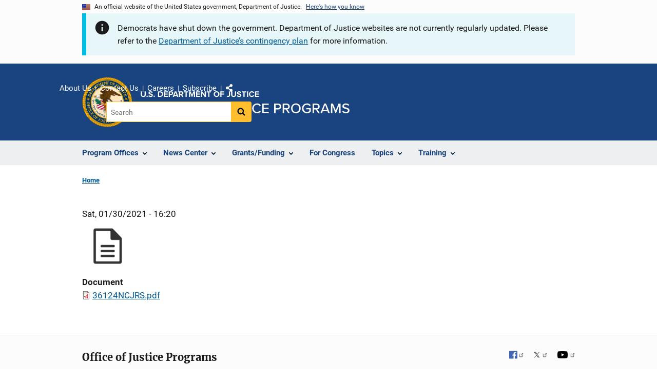

--- FILE ---
content_type: image/svg+xml
request_url: https://www.ojp.gov/themes/custom/ojp/assets/images/ojp/ovc.svg
body_size: 787
content:
<?xml version="1.0" encoding="UTF-8"?>
<svg width="64px" height="22px" viewBox="0 0 64 22" version="1.1" xmlns="http://www.w3.org/2000/svg" xmlns:xlink="http://www.w3.org/1999/xlink">
    <!-- Generator: Sketch 54.1 (76490) - https://sketchapp.com -->
    <title>logos/ovc</title>
    <desc>Created with Sketch.</desc>
    <g id="logos/ovc" stroke="none" stroke-width="1" fill="none" fill-rule="evenodd">
        <path d="M61.4650222,8.57472037 C59.4505681,4.88209684 57.6957928,3.12922979 54.89997,3.12922979 C51.423851,3.12922979 49.0513668,5.82082684 49.0513668,9.95147246 C49.0513668,15.178536 52.3335041,19.2149582 56.8176276,19.2149582 C59.7106356,19.2149582 61.8222748,17.7439827 63.1548778,14.7712728 L64,14.9900892 L61.5299419,21.8123319 C60.9118442,21.6246637 60.2945241,21.5308297 59.7106356,21.5308297 C58.3131129,21.5308297 56.5898256,22 54.5753715,22 C46.9381726,22 42,16.9929209 42,10.0137689 C42,3.53649299 45.8349266,0.18766813 53.3737741,0.18766813 C55.616419,0.18766813 57.3377626,0.500318562 58.4752178,0.500318562 C59.1248034,0.500318562 59.8727404,0.312650432 60.7501281,0 L62.5702119,8.38705224 L61.4650222,8.57472037 Z M44,1.88134898 C42.0851507,2.29107832 41.7932458,3.8340266 40.885313,6.25793214 L36.3099372,18.7256906 C36.0502505,19.3868982 35.8876067,19.8593013 35.8876067,20.1421164 C35.8876067,20.5831826 36.212118,21.023857 36.7311031,21.1182593 L36.7311031,22 L28.3271932,22 L28.3271932,21.1182593 C28.9762157,20.9925202 29.3337215,20.6145194 29.3337215,20.0477141 C29.3337215,19.6704967 29.0740349,19.1036914 28.8143482,18.316353 L24.2715788,4.93551696 C23.6543863,3.07763332 23.200614,2.10227379 22,1.88134898 L22,1 L32.2861529,1 L32.2861529,1.88134898 C31.4100501,2.13361064 30.9558896,2.63735054 30.9558896,3.3929604 C30.9558896,3.64443864 31.1185334,4.49523419 31.5719176,5.88032307 L34.6217799,15.0733805 L37.8020679,5.78552909 C38.2243983,4.49523419 38.4518668,3.6761672 38.4518668,3.32989498 C38.4518668,2.510828 37.9973181,2.07054522 36.9259651,1.88134898 L36.9259651,1 L44,1 L44,1.88134898 Z M11.5985827,3 C14.7340559,3 17,6.61015296 17,12.545115 C17,16.7669196 15.1875782,19 12.4351813,19 C9.2634431,19 7,15.420677 7,9.4552656 C7,5.26391036 8.81117132,3 11.5985827,3 Z M0,11.0159503 C0,17.3472369 5.28175139,22 11.9998001,22 C18.7186485,22 24,17.3472369 24,11.0159503 C24,4.68466372 18.7186485,0 11.9998001,0 C5.28175139,0 0,4.68466372 0,11.0159503 L0,11.0159503 Z" id="Fill-10" fill="#133369"></path>
    </g>
</svg>

--- FILE ---
content_type: image/svg+xml
request_url: https://www.ojp.gov/themes/custom/ojp/assets/images/ojp/ojp-full.svg
body_size: 129772
content:
<?xml version="1.0" encoding="UTF-8"?>
<svg width="463px" height="87px" viewBox="0 0 463 87" version="1.1" xmlns="http://www.w3.org/2000/svg" xmlns:xlink="http://www.w3.org/1999/xlink">
    <!-- Generator: Sketch 54.1 (76490) - https://sketchapp.com -->
    <title>logos/ojp-full</title>
    <desc>Created with Sketch.</desc>
    <g id="logos/ojp-full" stroke="none" stroke-width="1" fill="none" fill-rule="evenodd">
        <image id="OJP_Logo-02" x="0" y="0" width="463" height="87" xlink:href="[data-uri]"></image>
    </g>
</svg>

--- FILE ---
content_type: text/javascript
request_url: https://www.ojp.gov/sites/g/files/xyckuh241/files/js/js_h1HMsTqSQTnPYioHvXjTMeQUaaDgyFzFAI93sTk63UA.js?scope=footer&delta=12&language=en&theme=ojp&include=eJxdT-0OwyAIfCEjv_Y8hgJTWyuNH9kef65x2boQjjsuIQdmClrWCjiJpV6b7mbpsHRLQWiTYgZwbFpuTvZFmIUdaW6SG_T64OqQSAtHzfZeToMN6-pqwBKzhx9u5NlSzBtw6QcmO6Xxqj6Ja-jBD_jXFld8Xpe70fWA0e_pPhHnJ99Ep8vYRi1JKlzl6VbBQgHmdaryAm-4bLs
body_size: 34324
content:
/* @license GPL-2.0-or-later https://www.drupal.org/licensing/faq */
!function r(a,o,i){function c(e,t){if(!o[e]){if(!a[e]){var n="function"==typeof require&&require;if(!t&&n)return n(e,!0);if(s)return s(e,!0);throw (t=new Error("Cannot find module '"+e+"'")).code="MODULE_NOT_FOUND",t;}n=o[e]={exports:{}},a[e][0].call(n.exports,function(t){return c(a[e][1][t]||t);},n,n.exports,r,a,o,i);}return o[e].exports;}for(var s="function"==typeof require&&require,t=0;t<i.length;t++)c(i[t]);return c;}({1:[function(t,e,n){"use strict";var r;if("document" in window.self)if("classList" in document.createElement("_")&&(!document.createElementNS||"classList" in document.createElementNS("http://www.w3.org/2000/svg","g")))(a=document.createElement("_")).classList.add("c1","c2"),a.classList.contains("c2")||((i=function(t){var r=DOMTokenList.prototype[t];DOMTokenList.prototype[t]=function(t){for(var e=arguments.length,n=0;n<e;n++)r.call(this,arguments[n]);};})("add"),i("remove")),a.classList.toggle("c3",!1),a.classList.contains("c3")&&(r=DOMTokenList.prototype.toggle,DOMTokenList.prototype.toggle=function(t,e){return 1 in arguments&&!this.contains(t)==!e?e:r.call(this,t);});else{if("Element" in (i=window.self)){var a="classList",o="prototype",i=i.Element[o],c=Object,s=String[o].trim||function(){return this.replace(/^\s+|\s+$/g,"");},u=Array[o].indexOf||function(t){for(var e=0,n=this.length;e<n;e++)if(e in this&&this[e]===t)return e;return -1;},l=function(t,e){this.name=t,this.code=DOMException[t],this.message=e;},d=function(t,e){if(""===e)throw new l("SYNTAX_ERR","An invalid or illegal string was specified");if(/\s/.test(e))throw new l("INVALID_CHARACTER_ERR","String contains an invalid character");return u.call(t,e);},f=function(t){for(var e=s.call(t.getAttribute("class")||""),n=e?e.split(/\s+/):[],r=0,a=n.length;r<a;r++)this.push(n[r]);this._updateClassName=function(){t.setAttribute("class",this.toString());};},p=f[o]=[],b=function(){return new f(this);};if(l[o]=Error[o],p.item=function(t){return this[t]||null;},p.contains=function(t){return -1!==d(this,t+="");},p.add=function(){for(var t,e=arguments,n=0,r=e.length,a=!1;-1===d(this,t=e[n]+"")&&(this.push(t),a=!0),++n<r;);a&&this._updateClassName();},p.remove=function(){var t,e,n=arguments,r=0,a=n.length,o=!1;do for(e=d(this,t=n[r]+"");-1!==e;)this.splice(e,1),o=!0,e=d(this,t);while(++r<a);o&&this._updateClassName();},p.toggle=function(t,e){var n=this.contains(t+=""),r=n?!0!==e&&"remove":!1!==e&&"add";return r&&this[r](t),!0===e||!1===e?e:!n;},p.toString=function(){return this.join(" ");},c.defineProperty){p={get:b,enumerable:!0,configurable:!0};try{c.defineProperty(i,a,p);}catch(t){-2146823252===t.number&&(p.enumerable=!1,c.defineProperty(i,a,p));}}else c[o].__defineGetter__&&i.__defineGetter__(a,b);}}},{}],2:[function(t,e,n){"use strict";function r(t){return (r="function"==typeof Symbol&&"symbol"==typeof Symbol.iterator?function(t){return typeof t;}:function(t){return t&&"function"==typeof Symbol&&t.constructor===Symbol&&t!==Symbol.prototype?"symbol":typeof t;})(t);}!function(t){void 0!==e?e.exports=t():"function"==typeof define&&"object"==r(define.amd)?define(t):this.domready=t();}(function(){var t,e=[],n=document,r=n.documentElement.doScroll,a="DOMContentLoaded",o=(r?/^loaded|^c/:/^loaded|^i|^c/).test(n.readyState);return o||n.addEventListener(a,t=function(){for(n.removeEventListener(a,t),o=1;t=e.shift();)t();}),function(t){o?setTimeout(t,0):e.push(t);};});},{}],3:[function(t,e,n){"use strict";var r;"function"!=typeof (r=window.Element.prototype).matches&&(r.matches=r.msMatchesSelector||r.mozMatchesSelector||r.webkitMatchesSelector||function(t){for(var e=(this.document||this.ownerDocument).querySelectorAll(t),n=0;e[n]&&e[n]!==this;)++n;return Boolean(e[n]);}),"function"!=typeof r.closest&&(r.closest=function(t){for(var e=this;e&&1===e.nodeType;){if(e.matches(t))return e;e=e.parentNode;}return null;});},{}],4:[function(t,e,n){"use strict";for(var r={polyfill:function(){if(!("KeyboardEvent" in window)||"key" in KeyboardEvent.prototype)return !1;var t={get:function(t){var e=r.keys[this.which||this.keyCode];return e=Array.isArray(e)?e[+this.shiftKey]:e;}};return Object.defineProperty(KeyboardEvent.prototype,"key",t),t;},keys:{3:"Cancel",6:"Help",8:"Backspace",9:"Tab",12:"Clear",13:"Enter",16:"Shift",17:"Control",18:"Alt",19:"Pause",20:"CapsLock",27:"Escape",28:"Convert",29:"NonConvert",30:"Accept",31:"ModeChange",32:" ",33:"PageUp",34:"PageDown",35:"End",36:"Home",37:"ArrowLeft",38:"ArrowUp",39:"ArrowRight",40:"ArrowDown",41:"Select",42:"Print",43:"Execute",44:"PrintScreen",45:"Insert",46:"Delete",48:["0",")"],49:["1","!"],50:["2","@"],51:["3","#"],52:["4","$"],53:["5","%"],54:["6","^"],55:["7","&"],56:["8","*"],57:["9","("],91:"OS",93:"ContextMenu",144:"NumLock",145:"ScrollLock",181:"VolumeMute",182:"VolumeDown",183:"VolumeUp",186:[";",":"],187:["=","+"],188:[",","<"],189:["-","_"],190:[".",">"],191:["/","?"],192:["`","~"],219:["[","{"],220:["\\","|"],221:["]","}"],222:["'",'"'],224:"Meta",225:"AltGraph",246:"Attn",247:"CrSel",248:"ExSel",249:"EraseEof",250:"Play",251:"ZoomOut"}},a=1;a<25;a++)r.keys[111+a]="F"+a;var o="";for(a=65;a<91;a++)o=String.fromCharCode(a),r.keys[a]=[o.toLowerCase(),o.toUpperCase()];"function"==typeof define&&define.amd?define("keyboardevent-key-polyfill",r):void 0!==n&&void 0!==e?e.exports=r:window&&(window.keyboardeventKeyPolyfill=r);},{}],5:[function(t,e,n){"use strict";var s=Object.getOwnPropertySymbols,u=Object.prototype.hasOwnProperty,l=Object.prototype.propertyIsEnumerable;e.exports=function(){try{if(!Object.assign)return;var t=new String("abc");if(t[5]="de","5"===Object.getOwnPropertyNames(t)[0])return;for(var e={},n=0;n<10;n++)e["_"+String.fromCharCode(n)]=n;if("0123456789"!==Object.getOwnPropertyNames(e).map(function(t){return e[t];}).join(""))return;var r={};return "abcdefghijklmnopqrst".split("").forEach(function(t){r[t]=t;}),"abcdefghijklmnopqrst"!==Object.keys(Object.assign({},r)).join("")?void 0:1;}catch(t){return;}}()?Object.assign:function(t,e){for(var n,r=function(t){if(null==t)throw new TypeError("Object.assign cannot be called with null or undefined");return Object(t);}(t),a=1;a<arguments.length;a++){for(var o in n=Object(arguments[a]))u.call(n,o)&&(r[o]=n[o]);if(s)for(var i=s(n),c=0;c<i.length;c++)l.call(n,i[c])&&(r[i[c]]=n[i[c]]);}return r;};},{}],6:[function(t,e,n){"use strict";function s(t){return (s="function"==typeof Symbol&&"symbol"==typeof Symbol.iterator?function(t){return typeof t;}:function(t){return t&&"function"==typeof Symbol&&t.constructor===Symbol&&t!==Symbol.prototype?"symbol":typeof t;})(t);}function u(t,e){var n=t[e];return delete t[e],n;}var l=t("object-assign"),d=t("../delegate"),f=t("../delegateAll"),p=/^(.+):delegate\((.+)\)$/;e.exports=function(c,t){var n=Object.keys(c).reduce(function(t,e){n=c[e=e],(i=e.match(p))&&(e=i[1],r=i[2]),"object"===s(n)&&(a={capture:u(n,"capture"),passive:u(n,"passive")}),o={selector:r,delegate:"object"===s(n)?f(n):r?d(r,n):n,options:a};var n,r,a,o,i=-1<e.indexOf(" ")?e.split(" ").map(function(t){return l({type:t},o);}):(o.type=e,[o]);return t.concat(i);},[]);return l({add:function(e){n.forEach(function(t){e.addEventListener(t.type,t.delegate,t.options);});},remove:function(e){n.forEach(function(t){e.removeEventListener(t.type,t.delegate,t.options);});}},t);};},{"../delegate":8,"../delegateAll":9,"object-assign":5}],7:[function(t,e,n){"use strict";e.exports=function(t){return function(e){return t.some(function(t){return !1===t.call(this,e);},this);};};},{}],8:[function(t,e,n){"use strict";t("element-closest"),e.exports=function(n,r){return function(t){var e=t.target.closest(n);if(e)return r.call(e,t);};};},{"element-closest":3}],9:[function(t,e,n){"use strict";var r=t("../delegate"),a=t("../compose");e.exports=function(n){var t=Object.keys(n);if(1===t.length&&"*"===t[0])return n["*"];t=t.reduce(function(t,e){return t.push(r(e,n[e])),t;},[]);return a(t);};},{"../compose":7,"../delegate":8}],10:[function(t,e,n){"use strict";e.exports=function(e,n){return function(t){if(e!==t.target&&!e.contains(t.target))return n.call(this,t);};};},{}],11:[function(t,e,n){"use strict";e.exports={behavior:t("./behavior"),delegate:t("./delegate"),delegateAll:t("./delegateAll"),ignore:t("./ignore"),keymap:t("./keymap")};},{"./behavior":6,"./delegate":8,"./delegateAll":9,"./ignore":10,"./keymap":12}],12:[function(t,e,n){"use strict";t("keyboardevent-key-polyfill");var o={Alt:"altKey",Control:"ctrlKey",Ctrl:"ctrlKey",Shift:"shiftKey"};e.exports=function(a){var t=Object.keys(a).some(function(t){return -1<t.indexOf("+");});return function(n){var r=function(t,e){var n=t.key;if(e)for(var r in o)!0===t[o[r]]&&(n=[r,n].join("+"));return n;}(n,t);return [r,r.toLowerCase()].reduce(function(t,e){return t=e in a?a[r].call(this,n):t;},void 0);};},e.exports.MODIFIERS=o;},{"keyboardevent-key-polyfill":4}],13:[function(t,e,n){"use strict";e.exports=function(e,n){function r(t){return t.currentTarget.removeEventListener(t.type,r,n),e.call(this,t);}return r;};},{}],14:[function(t,e,n){"use strict";function r(t){return (r="function"==typeof Symbol&&"symbol"==typeof Symbol.iterator?function(t){return typeof t;}:function(t){return t&&"function"==typeof Symbol&&t.constructor===Symbol&&t!==Symbol.prototype?"symbol":typeof t;})(t);}var a=/(^\s+)|(\s+$)/g,o=/\s+/,i=String.prototype.trim?function(t){return t.trim();}:function(t){return t.replace(a,"");};e.exports=function(t,e){if("string"!=typeof t)throw new Error("Expected a string but got "+r(t));var n=((e=e||window.document).getElementById||function(t){return this.querySelector('[id="'+t.replace(/"/g,'\\"')+'"]');}).bind(e);return 1===(t=i(t).split(o)).length&&""===t[0]?[]:t.map(function(t){var e=n(t);if(e)return e;throw new Error('no element with id: "'+t+'"');});};},{}],15:[function(t,e,n){"use strict";function r(t,e,n){return e in t?Object.defineProperty(t,e,{value:n,enumerable:!0,configurable:!0,writable:!0}):t[e]=n,t;}function a(e){return i(f,e).filter(function(t){return t.closest(d)===e;});}function o(e,t){var n=e.closest(d);if(!n)throw new Error("".concat(f," is missing outer ").concat(d));var t=s(e,t),r="true"===n.getAttribute("aria-multiselectable");t&&!r&&a(n).forEach(function(t){t!==e&&s(t,!1);});}var i=t("../utils/select"),c=t("../utils/behavior"),s=t("../utils/toggle"),u=t("../utils/is-in-viewport"),l=t("../events").CLICK,t=t("../config").prefix,d=".".concat(t,"-accordion, .").concat(t,"-accordion--bordered"),f=".".concat(t,"-accordion__button[aria-controls]"),p="aria-expanded",t=c(r({},l,r({},f,function(t){t.preventDefault(),o(this),"true"!==this.getAttribute(p)||u(this)||this.scrollIntoView();})),{init:function(t){i(f,t).forEach(function(t){var e="true"===t.getAttribute(p);o(t,e);});},ACCORDION:d,BUTTON:f,show:function(t){return o(t,!0);},hide:function(t){return o(t,!1);},toggle:o,getButtons:a});e.exports=t;},{"../config":34,"../events":35,"../utils/behavior":43,"../utils/is-in-viewport":45,"../utils/select":49,"../utils/toggle":52}],16:[function(t,e,n){"use strict";function r(t,e,n){return e in t?Object.defineProperty(t,e,{value:n,enumerable:!0,configurable:!0,writable:!0}):t[e]=n,t;}var a=t("../utils/behavior"),o=t("../events").CLICK,t=t("../config").prefix,i=".".concat(t,"-banner__header"),c="".concat(t,"-banner__header--expanded");e.exports=a(r({},o,r({},"".concat(i," [aria-controls]"),function(t){t.preventDefault(),this.closest(i).classList.toggle(c);})));},{"../config":34,"../events":35,"../utils/behavior":43}],17:[function(t,e,n){"use strict";function c(t){if(!(t=t.closest(s)))throw new Error("".concat(u," is missing outer ").concat(s));var e=t.querySelector(l);if(e)return {characterCountEl:t,messageEl:e};throw new Error("".concat(s," is missing inner ").concat(l));}function a(t){var e,n,r,a,o=(i=c(t)).characterCountEl,i=i.messageEl;(o=parseInt(o.getAttribute("data-maxlength"),10))&&(a="",e=(n=t.value.length)&&o<n,a=0===n?"".concat(o," characters allowed"):(o=Math.abs(o-n),n="character".concat(1===o?"":"s"),r=e?"over limit":"left","".concat(o," ").concat(n," ").concat(r)),i.classList.toggle(f,e),i.textContent=a,e&&!t.validationMessage&&t.setCustomValidity(d),e||t.validationMessage!==d||t.setCustomValidity(""));}var r,o=t("../utils/select"),i=t("../utils/behavior"),t=t("../config").prefix,s=".".concat(t,"-character-count"),u=".".concat(t,"-character-count__field"),l=".".concat(t,"-character-count__message"),d="The content is too long.",f="".concat(t,"-character-count__message--invalid"),i=i({input:(t=function(){a(this);},(i=u) in (r={})?Object.defineProperty(r,i,{value:t,enumerable:!0,configurable:!0,writable:!0}):r[i]=t,r)},{init:function(t){o(u,t).forEach(function(t){var e,n,r;n=c(e=t).characterCountEl,(r=e.getAttribute("maxlength"))&&(e.removeAttribute("maxlength"),n.setAttribute("data-maxlength",r)),a(t);});},MESSAGE_INVALID_CLASS:f,VALIDATION_MESSAGE:d});e.exports=i;},{"../config":34,"../utils/behavior":43,"../utils/select":49}],18:[function(t,N,B){"use strict";var v,h;function m(t,e){return e=e||t.slice(0),Object.freeze(Object.defineProperties(t,{raw:{value:Object.freeze(e)}}));}function g(t,e,n){return e in t?Object.defineProperty(t,e,{value:n,enumerable:!0,configurable:!0,writable:!0}):t[e]=n,t;}function y(t){var e=(t=O(t)).inputEl,n=t.toggleListBtnEl;(t=t.clearInputBtnEl).hidden=!0,t.disabled=!0,n.disabled=!0,e.disabled=!0;}function e(t){if(!(t=t.closest(M)).dataset.enhanced){var n=t.querySelector("select");if(!n)throw new Error("".concat(M," is missing inner select"));var e,r=n.id,a=document.querySelector('label[for="'.concat(r,'"]')),o="".concat(r,"--list"),i="".concat(r,"-label"),c="".concat(r,"--assistiveHint"),s=[],u=t.dataset.defaultValue,l=t.dataset.placeholder;if(l&&s.push({placeholder:l}),u)for(var d=0,f=n.options.length;d<f;d+=1){var p=n.options[d];if(p.value===u){e=p;break;}}if(!a||!a.matches('label[for="'.concat(r,'"]')))throw new Error("".concat(M," for ").concat(r,' is either missing a label or a "for" attribute'));a.setAttribute("id",i),a.setAttribute("id",i),n.setAttribute("aria-hidden","true"),n.setAttribute("tabindex","-1"),n.classList.add("usa-sr-only",w),n.id="",n.value="",["required","aria-label","aria-labelledby"].forEach(function(t){var e;n.hasAttribute(t)&&(e=n.getAttribute(t),s.push(g({},t,e)),n.removeAttribute(t));});var b=document.createElement("input");b.setAttribute("id",r),b.setAttribute("aria-owns",o),b.setAttribute("aria-controls",o),b.setAttribute("aria-autocomplete","list"),b.setAttribute("aria-describedby",c),b.setAttribute("aria-expanded","false"),b.setAttribute("autocapitalize","off"),b.setAttribute("autocomplete","off"),b.setAttribute("class",x),b.setAttribute("type","text"),b.setAttribute("role","combobox"),s.forEach(function(n){return Object.keys(n).forEach(function(t){var e=A.escapeHTML(v=v||m(["",""]),n[t]);b.setAttribute(t,e);});}),t.insertAdjacentElement("beforeend",b),t.insertAdjacentHTML("beforeend",A.escapeHTML(h=h||m(['\n    <span class="','" tabindex="-1">\n        <button type="button" class="','" aria-label="Clear the select contents">&nbsp;</button>\n      </span>\n      <span class="','">&nbsp;</span>\n      <span class="','" tabindex="-1">\n        <button type="button" tabindex="-1" class="','" aria-label="Toggle the dropdown list">&nbsp;</button>\n      </span>\n      <ul\n        tabindex="-1"\n        id="','"\n        class="','"\n        role="listbox"\n        aria-labelledby="','"\n        hidden>\n      </ul>\n      <div class="',' usa-sr-only" role="status"></div>\n      <span id="','" class="usa-sr-only">\n        When autocomplete results are available use up and down arrows to review and enter to select.\n        Touch device users, explore by touch or with swipe gestures.\n      </span>']),H,S,F,R,L,o,D,i,k,c)),e&&(l=O(t).inputEl,j(n,e.value),j(l,e.text),t.classList.add(E)),n.disabled&&(y(t),n.disabled=!1),t.dataset.enhanced="true";}}function a(t){for(var c,e,n=(t=O(t)).comboBoxEl,r=t.selectEl,a=t.inputEl,o=t.listEl,i=t.statusEl,s=t.isPristine,u=t.disableFiltering,l="".concat(o.id,"--option-"),d=(a.value||"").toLowerCase(),t=n.dataset.filter||W,f=$(t,d,n.dataset),p=[],b=0,v=r.options.length;b<v;b+=1){var h=r.options[b],m="".concat(l).concat(p.length);h.value&&(u||s||!d||f.test(h.text))&&(r.value&&h.value===r.value&&(c=m),u&&!e&&f.test(h.text)&&(e=m),p.push(h));}var g,t=p.length,n=p.map(function(t,e){var n="".concat(l).concat(e),r=[_],a="-1",o="false",i=(n===c&&(r.push(T,C),a="0",o="true"),c||0!==e||(r.push(C),a="0"),document.createElement("li"));return i.setAttribute("aria-setsize",p.length),i.setAttribute("aria-posinset",e+1),i.setAttribute("aria-selected",o),i.setAttribute("id",n),i.setAttribute("class",r.join(" ")),i.setAttribute("tabindex",a),i.setAttribute("role","option"),i.setAttribute("data-value",t.value),i.textContent=t.text,i;}),y=document.createElement("li");y.setAttribute("class","".concat(_,"--no-results")),y.textContent="No results found",o.hidden=!1,t?(o.innerHTML="",n.forEach(function(t){return o.insertAdjacentElement("beforeend",t);})):(o.innerHTML="",o.insertAdjacentElement("beforeend",y)),a.setAttribute("aria-expanded","true"),i.textContent=t?"".concat(t," result").concat(1<t?"s":""," available."):"No results.",s&&c?g=o.querySelector("#".concat(c)):u&&e&&(g=o.querySelector("#".concat(e))),g&&q(o,g,{skipFocus:!0});}function o(t){var e=(t=O(t)).inputEl,n=t.listEl,r=t.statusEl,t=t.focusedOptionEl;r.innerHTML="",e.setAttribute("aria-expanded","false"),e.setAttribute("aria-activedescendant",""),t&&t.classList.remove(C),n.scrollTop=0,n.hidden=!0;}function n(t){var e=(r=O(t)).comboBoxEl,n=r.selectEl,r=r.inputEl;j(n,t.dataset.value),j(r,t.textContent),e.classList.add(E),o(e),r.focus();}function r(t){var e=O(t.target),n=e.comboBoxEl;(e=e.listEl).hidden&&a(n),(e=e.querySelector(z)||e.querySelector(b))&&q(n,e),t.preventDefault();}function i(t){var e=t.target,n=e.nextSibling;n&&q(e,n),t.preventDefault();}function c(t){var e=(r=O(t.target)).comboBoxEl,n=r.listEl,r=(r=r.focusedOptionEl)&&r.previousSibling,n=!n.hidden;q(e,r),n&&t.preventDefault(),r||o(e);}var s=t("receptor/keymap"),P=t("../utils/select"),u=t("../utils/behavior"),A=t("../utils/sanitizer"),l=t("../config").prefix,t=t("../events").CLICK,l="".concat(l,"-combo-box"),E="".concat(l,"--pristine"),w="".concat(l,"__select"),x="".concat(l,"__input"),S="".concat(l,"__clear-input"),H="".concat(S,"__wrapper"),F="".concat(l,"__input-button-separator"),L="".concat(l,"__toggle-list"),R="".concat(L,"__wrapper"),D="".concat(l,"__list"),_="".concat(l,"__list-option"),C="".concat(_,"--focused"),T="".concat(_,"--selected"),k="".concat(l,"__status"),M=".".concat(l),Y=".".concat(w),d=".".concat(x),f=".".concat(S),p=".".concat(L),U=".".concat(D),b=".".concat(_),z=".".concat(C),K=".".concat(T),V=".".concat(k),W=".*{{query}}.*",j=function(t){var e=1<arguments.length&&void 0!==arguments[1]?arguments[1]:"",e=(t.value=e,new CustomEvent("change",{bubbles:!0,cancelable:!0,detail:{value:e}}));t.dispatchEvent(e);},O=function(t){t=t.closest(M);if(!t)throw new Error("Element is missing outer ".concat(M));var e=t.querySelector(Y),n=t.querySelector(d),r=t.querySelector(U),a=t.querySelector(V),o=t.querySelector(z),i=t.querySelector(K),c=t.querySelector(p),s=t.querySelector(f),u=t.classList.contains(E);return {comboBoxEl:t,selectEl:e,inputEl:n,listEl:r,statusEl:a,focusedOptionEl:o,selectedOptionEl:i,toggleListBtnEl:c,clearInputBtnEl:s,isPristine:u,disableFiltering:"true"===t.dataset.disableFiltering};},q=function(t,e){var n=2<arguments.length&&void 0!==arguments[2]?arguments[2]:{},r=n.skipFocus,n=n.preventScroll,t=O(t),a=t.inputEl,o=t.listEl,t=t.focusedOptionEl;t&&(t.classList.remove(C),t.setAttribute("tabIndex","-1")),e?(a.setAttribute("aria-activedescendant",e.id),e.setAttribute("tabIndex","0"),e.classList.add(C),n||(t=e.offsetTop+e.offsetHeight,o.scrollTop+o.offsetHeight<t&&(o.scrollTop=t-o.offsetHeight),e.offsetTop<o.scrollTop&&(o.scrollTop=e.offsetTop)),r||e.focus({preventScroll:n})):(a.setAttribute("aria-activedescendant",""),a.focus());},$=function(t){function r(t){return t.replace(/[-[\]{}()*+?.,\\^$|#\s]/g,"\\$&");}var a=1<arguments.length&&void 0!==arguments[1]?arguments[1]:"",o=2<arguments.length&&void 0!==arguments[2]?arguments[2]:{},t=t.replace(/{{(.*?)}}/g,function(t,e){var e=e.trim(),n=o[e];return "query"!==e&&n?(e=new RegExp(n,"i"),(n=a.match(e))?r(n[1]):""):r(a);}),t="^(?:".concat(t,")$");return new RegExp(t,"i");},I=function(t){var t=O(t),e=t.comboBoxEl,n=t.selectEl,r=t.inputEl,a=n.value,o=(r.value||"").toLowerCase();if(a)for(var i=0,c=n.options.length;i<c;i+=1){var s=n.options[i];if(s.value===a)return o!==s.text&&j(r,s.text),void e.classList.add(E);}o&&j(r);},s=u((g(u={},t,(g(t={},d,function(){var t,e;this.disabled||(t=O(t=this),e=t.comboBoxEl,t.listEl.hidden&&a(e));}),g(t,p,function(){var t,e,n;this.disabled||(t=O(t=this),e=t.comboBoxEl,n=t.listEl,t=t.inputEl,(n.hidden?a:o)(e),t.focus());}),g(t,b,function(){this.disabled||n(this);}),g(t,f,function(){var t,e,n,r;this.disabled||(t=O(t=this),e=t.comboBoxEl,n=t.listEl,r=t.selectEl,t=t.inputEl,n=!n.hidden,r.value&&j(r),t.value&&j(t),e.classList.remove(E),n&&a(e),t.focus());}),t)),g(u,"focusout",g({},M,function(t){this.contains(t.relatedTarget)||(I(this),o(this));})),g(u,"keydown",(g(t={},M,s({Escape:function(t){var t=O(t.target),e=t.comboBoxEl,t=t.inputEl;o(e),I(e),t.focus();}})),g(t,d,s({Enter:function(t){var e=O(t.target),n=e.comboBoxEl,e=!e.listEl.hidden;!function(t){var t=O(t),e=t.comboBoxEl,n=t.selectEl,r=t.inputEl,a=(t.statusEl.textContent="",(r.value||"").toLowerCase());if(a)for(var o=0,i=n.options.length;o<i;o+=1){var c=n.options[o];if(c.text.toLowerCase()===a)return j(n,c.value),j(r,c.text),e.classList.add(E);}I(e);}(n),e&&o(n),t.preventDefault();},ArrowDown:r,Down:r})),g(t,b,s({ArrowUp:c,Up:c,ArrowDown:i,Down:i,Enter:function(t){n(t.target),t.preventDefault();},Tab:function(t){n(t.target),t.preventDefault();},"Shift+Tab":function(){}})),t)),g(u,"input",g({},d,function(){this.closest(M).classList.remove(E),a(this);})),g(u,"mouseover",g({},b,function(){var t;(t=this).classList.contains(C)||q(t,t,{preventScroll:!0});})),u),{init:function(t){P(M,t).forEach(function(t){e(t);});},getComboBoxContext:O,enhanceComboBox:e,generateDynamicRegExp:$,disable:y,enable:function(t){var t=O(t),e=t.inputEl,n=t.toggleListBtnEl,t=t.clearInputBtnEl;t.hidden=!1,t.disabled=!1,n.disabled=!1,e.disabled=!1;},displayList:a,hideList:o,COMBO_BOX_CLASS:l});N.exports=s;},{"../config":34,"../events":35,"../utils/behavior":43,"../utils/sanitizer":47,"../utils/select":49,"receptor/keymap":12}],19:[function(t,w,x){"use strict";var _,G,Z,C,T,k,e;function n(t,e,n){return e in t?Object.defineProperty(t,e,{value:n,enumerable:!0,configurable:!0,writable:!0}):t[e]=n,t;}function H(t,e){return e=e||t.slice(0),Object.freeze(Object.defineProperties(t,{raw:{value:Object.freeze(e)}}));}function M(t,e){return function(t){if(Array.isArray(t))return t;}(t)||function(t,e){var n=null==t?null:"undefined"!=typeof Symbol&&t[Symbol.iterator]||t["@@iterator"];if(null!=n){var r,a,o=[],i=!0,c=!1;try{for(n=n.call(t);!(i=(r=n.next()).done)&&(o.push(r.value),!e||o.length!==e);i=!0);}catch(t){c=!0,a=t;}finally{try{i||null==n.return||n.return();}finally{if(c)throw a;}}return o;}}(t,e)||function(t,e){if(t){if("string"==typeof t)return j(t,e);var n=Object.prototype.toString.call(t).slice(8,-1);return "Map"===(n="Object"===n&&t.constructor?t.constructor.name:n)||"Set"===n?Array.from(t):"Arguments"===n||/^(?:Ui|I)nt(?:8|16|32)(?:Clamped)?Array$/.test(n)?j(t,e):void 0;}}(t,e)||function(){throw new TypeError("Invalid attempt to destructure non-iterable instance.\nIn order to be iterable, non-array objects must have a [Symbol.iterator]() method.");}();}function j(t,e){(null==e||e>t.length)&&(e=t.length);for(var n=0,r=new Array(e);n<e;n++)r[n]=t[n];return r;}function O(){for(var t=arguments.length,e=new Array(t),n=0;n<t;n++)e[n]=arguments[n];return e.map(function(t){return t+":not([disabled])";}).join(", ");}function q(t){var e=new Date(0);return e.setFullYear(t.getFullYear(),t.getMonth()+1,0),e;}function I(t,e){return z(t,7*e);}function N(t,e){return K(t,12*e);}function B(t,e){return N(t,-e);}function s(t,e,n){var r=t;return t<e?r=e:n&&n<t&&(r=n),new Date(r.getTime());}function P(t){var e=(t=Q(t)).externalInputEl;t.toggleBtnEl.disabled=!0,e.disabled=!0;}function X(t){var e,n,r,a,o=(t=Q(t)).externalInputEl,i=t.minDate,t=t.maxDate,o=o.value,c=!1;return o&&(c=!0,e=(r=M((o=o.split("/")).map(function(t){var e,t=parseInt(t,10);return e=Number.isNaN(t)?e:t;}),3))[0],n=r[1],r=r[2],e&&n&&null!=r&&((a=he(r,e-1,n)).getMonth()===e-1&&a.getDate()===n&&a.getFullYear()===r&&4===o[2].length&&Le(a,i,t)&&(c=!1))),c;}function J(t,e){var n,r,a=E(e);a&&(a=$(a,le),n=(t=Q(t)).datePickerEl,r=t.internalInputEl,t=t.externalInputEl,ke(r,e),ke(t,a),Me(n));}function c(t,e){for(var n,r,a,o,i,c,s,u,l,d,f,p=(t=Q(t)).datePickerEl,b=t.calendarEl,v=t.statusEl,h=t.selectedDate,m=t.maxDate,g=t.minDate,y=t.rangeDate,A=me(),E=e||A,t=b.hidden,w=z(E,0),x=E.getMonth(),e=E.getFullYear(),S=Ee(E,1),N=K(E,1),L=$(E),D=ge(E),_=V(E,g),C=V(E,m),T=h||E,k=y&&we(T,y),M=y&&xe(T,y),B=y&&z(k,1),P=y&&ye(M,1),T=se[x],E=Ae(D),j=[];j.length<28||E.getMonth()===x||j.length%7!=0;)j.push((f=c=d=l=u=s=c=i=o=a=r=void 0,r=[R],a=(n=E).getDate(),o=n.getMonth(),i=n.getFullYear(),c=n.getDay(),s=$(n),u="-1",l=!Le(n,g,m),d=W(n,h),V(n,S)&&r.push(mt),V(n,w)&&r.push(gt),V(n,N)&&r.push(yt),d&&r.push(ht),W(n,A)&&r.push(Et),y&&(W(n,y)&&r.push(At),W(n,k)&&r.push(wt),W(n,M)&&r.push(xt),Le(n,B,P)&&r.push(St)),W(n,w)&&(u="0",r.push(vt)),n=se[o],c=ue[c],(f=document.createElement("button")).setAttribute("type","button"),f.setAttribute("tabindex",u),f.setAttribute("class",r.join(" ")),f.setAttribute("data-day",a),f.setAttribute("data-month",o+1),f.setAttribute("data-year",i),f.setAttribute("data-value",s),f.setAttribute("aria-label",F.escapeHTML(G=G||H([""," "," "," ",""]),a,n,i,c)),f.setAttribute("aria-selected",d?"true":"false"),!0==l&&(f.disabled=!0),f.textContent=a,f)),E=z(E,1);var D=Ce(j,7),O=b.cloneNode();O.dataset.value=L,O.style.top="".concat(p.offsetHeight,"px"),O.hidden=!1,O.innerHTML=F.escapeHTML(Z=Z||H(['\n    <div tabindex="-1" class="','">\n      <div class="','">\n        <div class="'," ",'">\n          <button\n            type="button"\n            class="','"\n            aria-label="Navigate back one year"\n            ','\n          ></button>\n        </div>\n        <div class="'," ",'">\n          <button\n            type="button"\n            class="','"\n            aria-label="Navigate back one month"\n            ','\n          ></button>\n        </div>\n        <div class="'," ",'">\n          <button\n            type="button"\n            class="','" aria-label="','. Click to select month"\n          >','</button>\n          <button\n            type="button"\n            class="','" aria-label="','. Click to select year"\n          >','</button>\n        </div>\n        <div class="'," ",'">\n          <button\n            type="button"\n            class="','"\n            aria-label="Navigate forward one month"\n            ','\n          ></button>\n        </div>\n        <div class="'," ",'">\n          <button\n            type="button"\n            class="','"\n            aria-label="Navigate forward one year"\n            ',"\n          ></button>\n        </div>\n      </div>\n    </div>\n    "]),Bt,Rt,Y,Yt,Lt,_?'disabled="disabled"':"",Y,Yt,Dt,_?'disabled="disabled"':"",Y,Ut,Tt,T,T,kt,e,e,Y,Yt,Ct,C?'disabled="disabled"':"",Y,Yt,_t,C?'disabled="disabled"':"");(L=document.createElement("table")).setAttribute("class",Ft),L.setAttribute("role","presentation");var _=document.createElement("thead"),q=(L.insertAdjacentElement("beforeend",_),document.createElement("tr")),I=(_.insertAdjacentElement("beforeend",q),{Sunday:"S",Monday:"M",Tuesday:"T",Wednesday:"W",Thursday:"Th",Friday:"Fr",Saturday:"S"}),C=(Object.keys(I).forEach(function(t){var e=document.createElement("th");e.setAttribute("class",zt),e.setAttribute("scope","presentation"),e.setAttribute("aria-label",t),e.textContent=I[t],q.insertAdjacentElement("beforeend",e);}),Te(D));return L.insertAdjacentElement("beforeend",C),O.querySelector(U).insertAdjacentElement("beforeend",L),b.parentNode.replaceChild(O,b),p.classList.add(lt),_=[],W(h,w)&&_.push("Selected date"),t?(_.push("You can navigate by day using left and right arrows","Weeks by using up and down arrows","Months by using page up and page down keys","Years by using shift plus page up and shift plus page down","Home and end keys navigate to the beginning and end of a week"),v.textContent=""):_.push("".concat(T," ").concat(e)),v.textContent=_.join(". "),O;}function i(t){var e=(t=Q(t)).datePickerEl,n=t.calendarEl,t=t.statusEl;e.classList.remove(lt),n.hidden=!0,t.textContent="";}function tt(t){var e=(t=Q(t)).calendarEl,n=t.inputDate,r=t.minDate,t=t.maxDate;!e.hidden&&n&&(n=s(n,r,t),c(e,n));}function et(t,e){var n=(t=Q(t)).calendarEl,r=t.statusEl,c=t.calendarDate,s=t.minDate,u=t.maxDate,l=c.getMonth(),d=null==e?l:e,t=se.map(function(t,e){var n=A(c,e),n=De(n,s,u),r="-1",a=[b],o=e===l,i=(e===d&&(r="0",a.push(Mt)),o&&a.push(jt),document.createElement("button"));return i.setAttribute("type","button"),i.setAttribute("tabindex",r),i.setAttribute("class",a.join(" ")),i.setAttribute("data-value",e),i.setAttribute("data-label",t),i.setAttribute("aria-selected",o?"true":"false"),!0===n&&(i.disabled=!0),i.textContent=t,i;}),a=((e=document.createElement("div")).setAttribute("tabindex","-1"),e.setAttribute("class",Pt),document.createElement("table")),t=(a.setAttribute("class",Ft),a.setAttribute("role","presentation"),Ce(t,3)),t=Te(t);return a.insertAdjacentElement("beforeend",t),e.insertAdjacentElement("beforeend",a),(t=n.cloneNode()).insertAdjacentElement("beforeend",e),n.parentNode.replaceChild(t,n),r.textContent="Select a month.",t;}function u(t,e){for(var n=(t=Q(t)).calendarEl,r=t.statusEl,a=t.calendarDate,o=t.minDate,i=t.maxDate,c=a.getFullYear(),s=null==e?c:e,t=s,e=(t-=t%L,t=Math.max(0,t),_e(D(a,t-1),o,i)),u=_e(D(a,t+L),o,i),l=[],d=t;l.length<L;){var f=_e(D(a,d),o,i),p="-1",b=[S],v=d===c,h=(d===s&&(p="0",b.push(Ot)),v&&b.push(qt),document.createElement("button"));h.setAttribute("type","button"),h.setAttribute("tabindex",p),h.setAttribute("class",b.join(" ")),h.setAttribute("data-value",d),h.setAttribute("aria-selected",v?"true":"false"),!0===f&&(h.disabled=!0),h.textContent=d,l.push(h),d+=1;}var m=n.cloneNode(),g=document.createElement("div"),y=(g.setAttribute("tabindex","-1"),g.setAttribute("class",Ht),document.createElement("table")),A=(y.setAttribute("role","presentation"),y.setAttribute("class",Ft),document.createElement("tbody")),E=document.createElement("tr"),w=document.createElement("button");w.setAttribute("type","button"),w.setAttribute("class",It),w.setAttribute("aria-label","Navigate back ".concat(L," years")),!0===e&&(w.disabled=!0),w.innerHTML=F.escapeHTML(C=C||H(["&nbsp"])),(e=document.createElement("button")).setAttribute("type","button"),e.setAttribute("class",Nt),e.setAttribute("aria-label","Navigate forward ".concat(L," years")),!0===u&&(e.disabled=!0),e.innerHTML=F.escapeHTML(T=T||H(["&nbsp"]));(u=document.createElement("table")).setAttribute("class",Ft),u.setAttribute("role","presentation");var x=Ce(l,3),x=Te(x);return u.insertAdjacentElement("beforeend",x),(x=document.createElement("td")).insertAdjacentElement("beforeend",w),(w=document.createElement("td")).setAttribute("colspan","3"),w.insertAdjacentElement("beforeend",u),(u=document.createElement("td")).insertAdjacentElement("beforeend",e),E.insertAdjacentElement("beforeend",x),E.insertAdjacentElement("beforeend",w),E.insertAdjacentElement("beforeend",u),A.insertAdjacentElement("beforeend",E),y.insertAdjacentElement("beforeend",A),g.insertAdjacentElement("beforeend",y),m.insertAdjacentElement("beforeend",g),n.parentNode.replaceChild(m,n),r.textContent=F.escapeHTML(k=k||H(["Showing years "," to ",". Select a year."]),t,t+L-1),m;}function nt(t){var e=(n=Q(t.target)).datePickerEl,n=n.externalInputEl;i(e),n.focus(),t.preventDefault();}function r(i){return function(t){var e=Q(t.target),n=e.calendarEl,r=e.calendarDate,a=e.minDate,e=e.maxDate,o=i(r),o=s(o,a,e);W(r,o)||c(n,o).querySelector(h).focus(),t.preventDefault();};}function a(c){return function(t){var e=t.target,n=parseInt(e.dataset.value,10),e=Q(e),r=e.calendarEl,a=e.calendarDate,o=e.minDate,e=e.maxDate,i=A(a,n),n=c(n),n=Math.max(0,Math.min(11,n)),a=A(a,n),n=s(a,o,e);V(i,n)||et(r,n.getMonth()).querySelector(ie).focus(),t.preventDefault();};}function o(c){return function(t){var e=t.target,n=parseInt(e.dataset.value,10),e=Q(e),r=e.calendarEl,a=e.calendarDate,o=e.minDate,e=e.maxDate,i=D(a,n),n=c(n),n=Math.max(0,n),a=D(a,n),n=s(a,o,e);Se(i,n)||u(r,n.getFullYear()).querySelector(y).focus(),t.preventDefault();};}function rt(o){function a(t){var t=Q(t).calendarEl,e=(t=ot(o,t)).length-1,n=t[0],r=t[e],a=t.indexOf(it());return {focusableElements:t,isNotFound:-1===a,firstTabStop:n,isFirstTab:0===a,lastTabStop:r,isLastTab:a===e};}return {tabAhead:function(t){var e=a(t.target),n=e.firstTabStop,r=e.isLastTab,e=e.isNotFound;(r||e)&&(t.preventDefault(),n.focus());},tabBack:function(t){var e=a(t.target),n=e.lastTabStop,r=e.isFirstTab,e=e.isNotFound;(r||e)&&(t.preventDefault(),n.focus());}};}var l=t("receptor/keymap"),at=t("../utils/behavior"),ot=t("../utils/select"),d=t("../config").prefix,f=t("../events").CLICK,it=t("../utils/active-element"),ct=t("../utils/is-ios-device"),F=t("../utils/sanitizer"),t="".concat(d,"-date-picker"),st="".concat(t,"__wrapper"),ut="".concat(t,"--initialized"),lt="".concat(t,"--active"),dt="".concat(t,"__internal-input"),ft="".concat(t,"__external-input"),pt="".concat(t,"__button"),p="".concat(t,"__calendar"),bt="".concat(t,"__status"),R="".concat(p,"__date"),vt="".concat(R,"--focused"),ht="".concat(R,"--selected"),mt="".concat(R,"--previous-month"),gt="".concat(R,"--current-month"),yt="".concat(R,"--next-month"),At="".concat(R,"--range-date"),Et="".concat(R,"--today"),wt="".concat(R,"--range-date-start"),xt="".concat(R,"--range-date-end"),St="".concat(R,"--within-range"),Lt="".concat(p,"__previous-year"),Dt="".concat(p,"__previous-month"),_t="".concat(p,"__next-year"),Ct="".concat(p,"__next-month"),Tt="".concat(p,"__month-selection"),kt="".concat(p,"__year-selection"),b="".concat(p,"__month"),Mt="".concat(b,"--focused"),jt="".concat(b,"--selected"),S="".concat(p,"__year"),Ot="".concat(S,"--focused"),qt="".concat(S,"--selected"),It="".concat(p,"__previous-year-chunk"),Nt="".concat(p,"__next-year-chunk"),Bt="".concat(p,"__date-picker"),Pt="".concat(p,"__month-picker"),Ht="".concat(p,"__year-picker"),Ft="".concat(p,"__table"),Rt="".concat(p,"__row"),Y="".concat(p,"__cell"),Yt="".concat(Y,"--center-items"),Ut="".concat(p,"__month-label"),zt="".concat(p,"__day-of-week"),v=".".concat(t),Kt=".".concat(pt),Vt=".".concat(dt),Wt=".".concat(ft),$t=".".concat(p),Qt=".".concat(bt),d=".".concat(R),h=".".concat(vt),t=".".concat(gt),Gt=".".concat(Lt),Zt=".".concat(Dt),Xt=".".concat(_t),Jt=".".concat(Ct),m=".".concat(kt),g=".".concat(Tt),te=".".concat(b),ee=".".concat(S),ne=".".concat(It),re=".".concat(Nt),U=".".concat(Bt),ae=".".concat(Pt),oe=".".concat(Ht),ie=".".concat(Mt),y=".".concat(Ot),ce="Please enter a valid date",se=["January","February","March","April","May","June","July","August","September","October","November","December"],ue=["Sunday","Monday","Tuesday","Wednesday","Thursday","Friday","Saturday"],L=12,le="MM/DD/YYYY",de="YYYY-MM-DD",fe=O(Gt,Zt,m,g,Xt,Jt,h),pe=O(ie),be=O(ne,re,y),ve=function(t,e){return e!==t.getMonth()&&t.setDate(0),t;},he=function(t,e,n){var r=new Date(0);return r.setFullYear(t,e,n),r;},me=function(){var t=new Date(),e=t.getDate(),n=t.getMonth(),t=t.getFullYear();return he(t,n,e);},ge=function(t){var e=new Date(0);return e.setFullYear(t.getFullYear(),t.getMonth(),1),e;},z=function(t,e){t=new Date(t.getTime());return t.setDate(t.getDate()+e),t;},ye=function(t,e){return z(t,-e);},Ae=function(t){var e=t.getDay();return ye(t,e);},K=function(t,e){var t=new Date(t.getTime()),n=(t.getMonth()+12+e)%12;return t.setMonth(t.getMonth()+e),ve(t,n),t;},Ee=function(t,e){return K(t,-e);},A=function(t,e){t=new Date(t.getTime());return t.setMonth(e),ve(t,e),t;},D=function(t,e){var t=new Date(t.getTime()),n=t.getMonth();return t.setFullYear(e),ve(t,n),t;},we=function(t,e){return new Date((e<t?e:t).getTime());},xe=function(t,e){return new Date((t<e?e:t).getTime());},Se=function(t,e){return t&&e&&t.getFullYear()===e.getFullYear();},V=function(t,e){return Se(t,e)&&t.getMonth()===e.getMonth();},W=function(t,e){return V(t,e)&&t.getDate()===e.getDate();},Le=function(t,e,n){return e<=t&&(!n||t<=n);},De=function(t,e,n){return q(t)<e||n&&ge(t)>n;},_e=function(t,e,n){return q(A(t,11))<e||n&&ge(A(t,0))>n;},E=function(t){var e,n,r,a,o,i,c,s,u=1<arguments.length&&void 0!==arguments[1]?arguments[1]:de,l=2<arguments.length&&void 0!==arguments[2]&&arguments[2];return t&&(u===le?(r=(u=M(t.split("/"),3))[0],a=u[1],o=u[2]):(o=(u=M(t.split("-"),3))[0],r=u[1],a=u[2]),o&&(c=parseInt(o,10),Number.isNaN(c)||(i=c,l&&(i=Math.max(0,i),o.length<3&&(i=(t=me().getFullYear())-t%Math.pow(10,o.length)+c)))),r&&(c=parseInt(r,10),Number.isNaN(c)||(n=c,l&&(n=Math.max(1,n),n=Math.min(12,n)))),n&&a&&null!=i&&(c=parseInt(a,10),Number.isNaN(c)||(s=c,l&&(u=he(i,n,0).getDate(),s=Math.max(1,s),s=Math.min(u,s)))),n&&s&&null!=i&&(e=he(i,n-1,s))),e;},$=function(t){function e(t,e){return "0000".concat(t).slice(-e);}var n=1<arguments.length&&void 0!==arguments[1]?arguments[1]:de,r=t.getMonth()+1,a=t.getDate(),t=t.getFullYear();return n===le?[e(r,2),e(a,2),e(t,4)].join("/"):[e(t,4),e(r,2),e(a,2)].join("-");},Ce=function(n,r){for(var a=[],o=[],i=0;i<n.length;)!function(){o=[];for(var e=document.createElement("tr");i<n.length&&o.length<r;){var t=document.createElement("td");t.insertAdjacentElement("beforeend",n[i]),o.push(t),i+=1;}o.forEach(function(t){e.insertAdjacentElement("beforeend",t);}),a.push(e);}();return a;},Te=function(t){var e=document.createElement("tbody");return t.forEach(function(t){e.insertAdjacentElement("beforeend",t);}),e;},ke=function(t){var e=1<arguments.length&&void 0!==arguments[1]?arguments[1]:"",e=(t.value=e,new CustomEvent("change",{bubbles:!0,cancelable:!0,detail:{value:e}}));t.dispatchEvent(e);},Q=function(t){t=t.closest(v);if(!t)throw new Error("Element is missing outer ".concat(v));var e=t.querySelector(Vt),n=t.querySelector(Wt),r=t.querySelector($t),a=t.querySelector(Kt),o=t.querySelector(Qt),i=t.querySelector(ee),c=E(n.value,le,!0),s=E(e.value),u=E(r.dataset.value),l=E(t.dataset.minDate),d=E(t.dataset.maxDate),f=E(t.dataset.rangeDate),p=E(t.dataset.defaultDate);if(l&&d&&d<l)throw new Error("Minimum date cannot be after maximum date");return {calendarDate:u,minDate:l,toggleBtnEl:a,selectedDate:s,maxDate:d,firstYearChunkEl:i,datePickerEl:t,inputDate:c,internalInputEl:e,externalInputEl:n,calendarEl:r,rangeDate:f,defaultDate:p,statusEl:o};},Me=function(t){var t=Q(t).externalInputEl,e=X(t);e&&!t.validationMessage&&t.setCustomValidity(ce),e||t.validationMessage!==ce||t.setCustomValidity("");},je=r(function(t){return I(t,-1);}),Oe=r(function(t){return I(t,1);}),qe=r(function(t){return ye(t,1);}),Ie=r(function(t){return z(t,1);}),Ne=r(function(t){return Ae(t);}),Be=r(function(t){return e=(t=t).getDay(),z(t,6-e);var e;}),Pe=r(function(t){return K(t,1);}),He=r(function(t){return Ee(t,1);}),Fe=r(function(t){return N(t,1);}),Re=r(function(t){return B(t,1);}),Ye=a(function(t){return t-3;}),Ue=a(function(t){return t+3;}),ze=a(function(t){return t-1;}),Ke=a(function(t){return t+1;}),Ve=a(function(t){return t-t%3;}),We=a(function(t){return t+2-t%3;}),$e=a(function(){return 11;}),Qe=a(function(){return 0;}),Ge=o(function(t){return t-3;}),Ze=o(function(t){return t+3;}),Xe=o(function(t){return t-1;}),Je=o(function(t){return t+1;}),tn=o(function(t){return t-t%3;}),en=o(function(t){return t+2-t%3;}),nn=o(function(t){return t-L;}),rn=o(function(t){return t+L;}),fe=rt(fe),pe=rt(pe),be=rt(be),f=(n(e={},f,(n(f={},Kt,function(){var t,e,n,r,a,o;(t=this).disabled||(e=(a=Q(t)).calendarEl,o=a.inputDate,n=a.minDate,r=a.maxDate,a=a.defaultDate,e.hidden?(o=s(o||a||me(),n,r),c(e,o).querySelector(h).focus()):i(t));}),n(f,d,function(){var t,e,n;(t=this).disabled||(e=(n=Q(t)).datePickerEl,n=n.externalInputEl,J(t,t.dataset.value),i(e),n.focus());}),n(f,te,function(){var t,e,n,r,a;(t=this).disabled||(e=(r=Q(t)).calendarEl,a=r.calendarDate,n=r.minDate,r=r.maxDate,t=parseInt(t.dataset.value,10),a=A(a,t),a=s(a,n,r),c(e,a).querySelector(h).focus());}),n(f,ee,function(){var t,e,n,r,a;(t=this).disabled||(e=(r=Q(t)).calendarEl,a=r.calendarDate,n=r.minDate,r=r.maxDate,t=parseInt(t.innerHTML,10),a=D(a,t),a=s(a,n,r),c(e,a).querySelector(h).focus());}),n(f,Zt,function(){var t,e,n,r;(t=this).disabled||(e=(t=Q(t)).calendarEl,n=t.calendarDate,r=t.minDate,t=t.maxDate,n=Ee(n,1),n=s(n,r,t),(t=(t=(r=c(e,n)).querySelector(Zt)).disabled?r.querySelector(U):t).focus());}),n(f,Jt,function(){var t,e,n,r;(t=this).disabled||(e=(t=Q(t)).calendarEl,n=t.calendarDate,r=t.minDate,t=t.maxDate,n=K(n,1),n=s(n,r,t),(t=(t=(r=c(e,n)).querySelector(Jt)).disabled?r.querySelector(U):t).focus());}),n(f,Gt,function(){var t,e,n,r;(t=this).disabled||(e=(t=Q(t)).calendarEl,n=t.calendarDate,r=t.minDate,t=t.maxDate,n=B(n,1),n=s(n,r,t),(t=(t=(r=c(e,n)).querySelector(Gt)).disabled?r.querySelector(U):t).focus());}),n(f,Xt,function(){var t,e,n,r;(t=this).disabled||(e=(t=Q(t)).calendarEl,n=t.calendarDate,r=t.minDate,t=t.maxDate,n=N(n,1),n=s(n,r,t),(t=(t=(r=c(e,n)).querySelector(Xt)).disabled?r.querySelector(U):t).focus());}),n(f,ne,function(){var t,e,n,r,a;(t=this).disabled||(e=(t=Q(t)).calendarEl,r=t.calendarDate,a=t.minDate,t=t.maxDate,n=e.querySelector(y),n=parseInt(n.textContent,10)-L,n=Math.max(0,n),r=D(r,n),n=s(r,a,t),(a=(a=(r=u(e,n.getFullYear())).querySelector(ne)).disabled?r.querySelector(oe):a).focus());}),n(f,re,function(){var t,e,n,r,a;(t=this).disabled||(e=(t=Q(t)).calendarEl,r=t.calendarDate,a=t.minDate,t=t.maxDate,n=e.querySelector(y),n=parseInt(n.textContent,10)+L,n=Math.max(0,n),r=D(r,n),n=s(r,a,t),(a=(a=(r=u(e,n.getFullYear())).querySelector(re)).disabled?r.querySelector(oe):a).focus());}),n(f,g,function(){et(this).querySelector(ie).focus();}),n(f,m,function(){u(this).querySelector(y).focus();}),f)),n(e,"keyup",n({},$t,function(t){var e=this.dataset.keydownKeyCode;"".concat(t.keyCode)!==e&&t.preventDefault();})),n(e,"keydown",(n(g={},Wt,function(t){13===t.keyCode&&Me(this);}),n(g,d,l({Up:je,ArrowUp:je,Down:Oe,ArrowDown:Oe,Left:qe,ArrowLeft:qe,Right:Ie,ArrowRight:Ie,Home:Ne,End:Be,PageDown:Pe,PageUp:He,"Shift+PageDown":Fe,"Shift+PageUp":Re,Tab:fe.tabAhead})),n(g,U,l({Tab:fe.tabAhead,"Shift+Tab":fe.tabBack})),n(g,te,l({Up:Ye,ArrowUp:Ye,Down:Ue,ArrowDown:Ue,Left:ze,ArrowLeft:ze,Right:Ke,ArrowRight:Ke,Home:Ve,End:We,PageDown:$e,PageUp:Qe})),n(g,ae,l({Tab:pe.tabAhead,"Shift+Tab":pe.tabBack})),n(g,ee,l({Up:Ge,ArrowUp:Ge,Down:Ze,ArrowDown:Ze,Left:Xe,ArrowLeft:Xe,Right:Je,ArrowRight:Je,Home:tn,End:en,PageDown:rn,PageUp:nn})),n(g,oe,l({Tab:be.tabAhead,"Shift+Tab":be.tabBack})),n(g,$t,function(t){this.dataset.keydownKeyCode=t.keyCode;}),n(g,v,function(t){l({Escape:nt})(t);}),g)),n(e,"focusout",(n(m={},Wt,function(){Me(this);}),n(m,v,function(t){this.contains(t.relatedTarget)||i(this);}),m)),n(e,"input",n({},Wt,function(){var t,e,n,r;e=Q(t=this),n=e.internalInputEl,e=e.inputDate,r="",e&&!X(t)&&(r=$(e)),n.value!==r&&ke(n,r),tt(this);})),e),je=(ct()||(f.mouseover=(n(d={},t,function(){var t,e,n;(t=this).disabled||(n=(e=t.closest($t)).dataset.value,(t=t.dataset.value)!==n&&(n=E(t),c(e,n).querySelector(h).focus()));}),n(d,te,function(){var t,e;(t=this).disabled||t.classList.contains(Mt)||(e=parseInt(t.dataset.value,10),et(t,e).querySelector(ie).focus());}),n(d,ee,function(){var t,e;(t=this).disabled||t.classList.contains(Ot)||(e=parseInt(t.dataset.value,10),u(t,e).querySelector(y).focus());}),d)),at(f,{init:function(t){ot(v,t).forEach(function(t){var e=(t=t.closest(v)).dataset.defaultValue,n=t.querySelector("input");if(!n)throw new Error("".concat(v," is missing inner input"));n.value&&(n.value="");var r=E(t.dataset.minDate||n.getAttribute("min"));t.dataset.minDate=r?$(r):"0000-01-01",(r=E(t.dataset.maxDate||n.getAttribute("max")))&&(t.dataset.maxDate=$(r));(r=document.createElement("div")).classList.add(st);var a=n.cloneNode();a.classList.add(ft),a.type="text",r.appendChild(a),r.insertAdjacentHTML("beforeend",F.escapeHTML(_=_||H(['\n    <button type="button" class="','" aria-haspopup="true" aria-label="Toggle calendar"></button>\n    <div class="','" role="dialog" aria-modal="true" hidden></div>\n    <div class="usa-sr-only ','" role="status" aria-live="polite"></div>']),pt,p,bt)),n.setAttribute("aria-hidden","true"),n.setAttribute("tabindex","-1"),n.style.display="none",n.classList.add(dt),n.removeAttribute("id"),n.removeAttribute("name"),n.required=!1,t.appendChild(r),t.classList.add(ut),e&&J(t,e),n.disabled&&(P(t),n.disabled=!1);});},getDatePickerContext:Q,disable:P,enable:function(t){var t=Q(t),e=t.externalInputEl;t.toggleBtnEl.disabled=!1,e.disabled=!1;},isDateInputInvalid:X,setCalendarValue:J,validateDateInput:Me,renderCalendar:c,updateCalendarIfVisible:tt}));w.exports=je;},{"../config":34,"../events":35,"../utils/active-element":42,"../utils/behavior":43,"../utils/is-ios-device":46,"../utils/sanitizer":47,"../utils/select":49,"receptor/keymap":12}],20:[function(t,e,n){"use strict";function r(t,e,n){e in t?Object.defineProperty(t,e,{value:n,enumerable:!0,configurable:!0,writable:!0}):t[e]=n;}function a(t,e){return function(t){if(Array.isArray(t))return t;}(t)||function(t,e){var n=null==t?null:"undefined"!=typeof Symbol&&t[Symbol.iterator]||t["@@iterator"];if(null!=n){var r,a,o=[],i=!0,c=!1;try{for(n=n.call(t);!(i=(r=n.next()).done)&&(o.push(r.value),!e||o.length!==e);i=!0);}catch(t){c=!0,a=t;}finally{try{i||null==n.return||n.return();}finally{if(c)throw a;}}return o;}}(t,e)||function(t,e){if(t){if("string"==typeof t)return o(t,e);var n=Object.prototype.toString.call(t).slice(8,-1);return "Map"===(n="Object"===n&&t.constructor?t.constructor.name:n)||"Set"===n?Array.from(t):"Arguments"===n||/^(?:Ui|I)nt(?:8|16|32)(?:Clamped)?Array$/.test(n)?o(t,e):void 0;}}(t,e)||function(){throw new TypeError("Invalid attempt to destructure non-iterable instance.\nIn order to be iterable, non-array objects must have a [Symbol.iterator]() method.");}();}function o(t,e){(null==e||e>t.length)&&(e=t.length);for(var n=0,r=new Array(e);n<e;n++)r[n]=t[n];return r;}function i(t){if(!(t=t.closest(g)))throw new Error("Element is missing outer ".concat(g));var e=t.querySelector(y),n=t.querySelector(A);return {dateRangePickerEl:t,rangeStartEl:e,rangeEndEl:n};}function c(t){var e=(t=i(t)).dateRangePickerEl,n=t.rangeStartEl,t=t.rangeEndEl,r=(n=f(n).internalInputEl).value;r&&!p(n)?(t.dataset.minDate=r,t.dataset.rangeDate=r,t.dataset.defaultDate=r):(t.dataset.minDate=e.dataset.minDate||"",t.dataset.rangeDate="",t.dataset.defaultDate=""),b(t);}function s(t){var e=(t=i(t)).dateRangePickerEl,n=t.rangeStartEl,t=t.rangeEndEl,r=(t=f(t).internalInputEl).value;r&&!p(t)?(n.dataset.maxDate=r,n.dataset.rangeDate=r,n.dataset.defaultDate=r):(n.dataset.maxDate=e.dataset.maxDate||"",n.dataset.rangeDate="",n.dataset.defaultDate=""),b(n);}var u=t("../utils/behavior"),l=t("../utils/select"),d=t("../config").prefix,t=t("./date-picker"),f=t.getDatePickerContext,p=t.isDateInputInvalid,b=t.updateCalendarIfVisible,t="".concat(d,"-date-picker"),d="".concat(d,"-date-range-picker"),v="".concat(d,"__range-start"),h="".concat(d,"__range-end"),m=".".concat(t),g=".".concat(d),y=".".concat(v),A=".".concat(h),d=u({"input change":(r(t={},y,function(){c(this);}),r(t,A,function(){s(this);}),t)},{init:function(t){l(g,t).forEach(function(t){var t=(t=t).closest(g),e=(n=a(l(m,t),2))[0],n=n[1];if(!e)throw new Error("".concat(g," is missing inner two '").concat(m,"' elements"));if(!n)throw new Error("".concat(g," is missing second '").concat(m,"' element"));e.classList.add(v),n.classList.add(h),t.dataset.minDate||(t.dataset.minDate="0000-01-01");var r=t.dataset.minDate;e.dataset.minDate=r,n.dataset.minDate=r,(r=t.dataset.maxDate)&&(e.dataset.maxDate=r,n.dataset.maxDate=r),c(t),s(t);});}});e.exports=d;},{"../config":34,"../utils/behavior":43,"../utils/select":49,"./date-picker":19}],21:[function(t,e,N){"use strict";var d,f,u,l;function p(t,e){return e=e||t.slice(0),Object.freeze(Object.defineProperties(t,{raw:{value:Object.freeze(e)}}));}function b(t){var e=(t=j(t)).dropZoneEl;t.inputEl.disabled=!0,e.classList.add(s),e.setAttribute("aria-disabled","true");}function n(t){var e=t.charCodeAt(0);return 32===e?"-":65<=e&&e<=90?"img_".concat(t.toLowerCase()):"__".concat(e.toString(16).slice(-4));}function g(t,r,a,o){for(var i=t.target.files,c=document.createElement("div"),t=r.dataset.defaultAriaLabel,s=[],e=(I(o,a,t),0);e<i.length;e+=1)!function(t){var e=new FileReader(),n=i[t].name;s.push(n),0===t?r.setAttribute("aria-label","You have selected the file: ".concat(n)):1<=t&&r.setAttribute("aria-label","You have selected ".concat(i.length," files: ").concat(s.join(", "))),e.onloadstart=function(){var t=q(O(n));a.insertAdjacentHTML("afterend",h.escapeHTML(u=u||p(['<div class="','" aria-hidden="true">\n          <img id="','" src="','" alt="" class="'," ",'"/>',"\n        <div>"]),A,t,k,T,D,n));},e.onloadend=function(){var t=q(O(n)),t=document.getElementById(t);0<n.indexOf(".pdf")?t.setAttribute("onerror",'this.onerror=null;this.src="'.concat(k,'"; this.classList.add("').concat(R,'")')):0<n.indexOf(".doc")||0<n.indexOf(".pages")?t.setAttribute("onerror",'this.onerror=null;this.src="'.concat(k,'"; this.classList.add("').concat(Y,'")')):0<n.indexOf(".xls")||0<n.indexOf(".numbers")?t.setAttribute("onerror",'this.onerror=null;this.src="'.concat(k,'"; this.classList.add("').concat(z,'")')):0<n.indexOf(".mov")||0<n.indexOf(".mp4")?t.setAttribute("onerror",'this.onerror=null;this.src="'.concat(k,'"; this.classList.add("').concat(U,'")')):t.setAttribute("onerror",'this.onerror=null;this.src="'.concat(k,'"; this.classList.add("').concat(F,'")')),t.classList.remove(D),t.src=e.result;},i[t]&&e.readAsDataURL(i[t]),0===t?(o.insertBefore(c,a),c.innerHTML='Selected file <span class="usa-file-input__choose">Change file</span>'):1<=t&&(o.insertBefore(c,a),c.innerHTML=h.escapeHTML(l=l||p(["",' files selected <span class="usa-file-input__choose">Change files</span>']),t+1)),c&&(a.classList.add(_),c.classList.add(E));}(e);}function v(t,e,n,r){var a,o,i=t,c=e,s=n,u=r,l=c.getAttribute("accept");if(u.classList.remove(C),l){for(var d=l.split(","),l=document.createElement("div"),f=!0,p=i.target.files||i.dataTransfer.files,b=0;b<p.length;b+=1){var v=p[b];if(!f)break;for(var h=0;h<d.length;h+=1){var m=d[h];if(f=0<v.name.indexOf(m)||(a=v.type,m=m.replace(/\*/g,""),void 0,o=!1,o=0<=a.indexOf(m)||o)){M=!0;break;}}}f||(I(u,s),c.value="",u.insertBefore(l,c),l.textContent=c.dataset.errormessage||"This is not a valid file type.",l.classList.add(x),u.classList.add(C),M=!1,i.preventDefault(),i.stopPropagation());}!0===M&&g(t,e,n,r);}var r=t("../utils/select"),a=t("../utils/behavior"),o=t("../config").prefix,h=t("../utils/sanitizer"),m="".concat(o,"-file-input"),i=".".concat(m),y="".concat(o,"-file-input__input"),B="".concat(o,"-file-input__target"),c=".".concat(y),P="".concat(o,"-file-input__box"),H="".concat(o,"-file-input__instructions"),A="".concat(o,"-file-input__preview"),E="".concat(o,"-file-input__preview-heading"),s="".concat(o,"-file-input--disabled"),w="".concat(o,"-file-input__choose"),x="".concat(o,"-file-input__accepted-files-message"),S="".concat(o,"-file-input__drag-text"),L="".concat(o,"-file-input--drag"),D="is-loading",_="display-none",C="has-invalid-file",T="".concat(o,"-file-input__preview-image"),F="".concat(T,"--generic"),R="".concat(T,"--pdf"),Y="".concat(T,"--word"),U="".concat(T,"--video"),z="".concat(T,"--excel"),k="[data-uri]",M=Boolean(!0),j=function(t){t=t.closest(i);if(!t)throw new Error("Element is missing outer ".concat(i));var e=t.querySelector(c);return {dropZoneEl:t,inputEl:e};},O=function(t){return t.replace(/[^a-z0-9]/g,n);},q=function(t){return "".concat(t,"-").concat(Math.floor(Date.now().toString()/1e3));},I=function(t,e,n){var r=t.querySelectorAll(".".concat(A)),a=t.querySelector(c),o=t.querySelector(".".concat(E)),i=t.querySelector(".".concat(x));o&&(o.outerHTML=""),i&&(i.outerHTML="",t.classList.remove(C)),null!==r&&(e&&e.classList.remove(_),a.setAttribute("aria-label",n),Array.prototype.forEach.call(r,function(t){t.parentNode.removeChild(t);}));},t=a({},{init:function(t){r(i,t).forEach(function(e){r=(t=e).hasAttribute("multiple"),a=document.createElement("div"),o=document.createElement("div"),s=document.createElement("div"),i=document.createElement("div"),c=t.hasAttribute("disabled"),t.classList.remove(m),t.classList.add(y),a.classList.add(m),s.classList.add(P),i.classList.add(H),i.setAttribute("aria-hidden","true"),o.classList.add(B),t.setAttribute("aria-live","polite"),t.parentNode.insertBefore(o,t),t.parentNode.insertBefore(a,o),o.appendChild(t),a.appendChild(o),t.parentNode.insertBefore(i,t),t.parentNode.insertBefore(s,t),c&&b(t),r?(n="No files selected",i.innerHTML=h.escapeHTML(d=d||p(['<span class="','">Drag files here or </span><span class="','">choose from folder</span>']),S,w)):(n="No file selected",i.innerHTML=h.escapeHTML(f=f||p(['<span class="','">Drag file here or </span><span class="','">choose from folder</span>']),S,w)),t.setAttribute("aria-label",n),t.setAttribute("data-default-aria-label",n),(/rv:11.0/i.test(navigator.userAgent)||/Edge\/\d./i.test(navigator.userAgent))&&(a.querySelector(".".concat(S)).outerHTML="");var t,n,r,a,o,i,c,s={instructions:i,dropTarget:o},u=s.instructions,l=s.dropTarget;l.addEventListener("dragover",function(){this.classList.add(L);},!1),l.addEventListener("dragleave",function(){this.classList.remove(L);},!1),l.addEventListener("drop",function(){this.classList.remove(L);},!1),e.addEventListener("change",function(t){return v(t,e,u,l);},!1);});},getFileInputContext:j,disable:b,enable:function(t){var t=j(t),e=t.dropZoneEl;t.inputEl.disabled=!1,e.classList.remove(s),e.removeAttribute("aria-disabled");}});e.exports=t;},{"../config":34,"../utils/behavior":43,"../utils/sanitizer":47,"../utils/select":49}],22:[function(t,e,n){"use strict";function r(t,e,n){return e in t?Object.defineProperty(t,e,{value:n,enumerable:!0,configurable:!0,writable:!0}):t[e]=n,t;}var a=t("../utils/behavior"),o=t("../events").CLICK,i=t("../config").prefix,c=".".concat(i,"-footer--big"),t="".concat(c," nav"),s="".concat(t," .").concat(i,"-footer__primary-link");function u(r){var a,t=document.querySelector(c);t&&(t=t.querySelectorAll(s),a=r?"button":"h4",t.forEach(function(t){var e=t.getAttribute("class"),n=document.createElement(a);n.setAttribute("class",e),n.classList.toggle("".concat(i,"-footer__primary-link--button"),r),n.textContent=t.textContent,r&&(e="".concat(i,"-footer-menu-list-").concat(Math.floor(1e5*Math.random())),n.setAttribute("aria-controls",e),n.setAttribute("aria-expanded","false"),t.nextElementSibling.setAttribute("id",e),n.setAttribute("type","button")),t.after(n),t.remove();}));}function l(t){u(t.matches);}e.exports=a(r({},o,r({},s,function(){var t;window.innerWidth<480&&(t="true"===this.getAttribute("aria-expanded"),this.closest(c).querySelectorAll(s).forEach(function(t){t.setAttribute("aria-expanded",!1);}),this.setAttribute("aria-expanded",!t));})),{HIDE_MAX_WIDTH:480,init:function(){u(window.innerWidth<480),this.mediaQueryList=window.matchMedia("(max-width: ".concat(479.9,"px)")),this.mediaQueryList.addListener(l);},teardown:function(){this.mediaQueryList.removeListener(l);}});},{"../config":34,"../events":35,"../utils/behavior":43}],23:[function(t,e,n){"use strict";var r=t("./accordion"),a=t("./banner"),o=t("./character-count"),i=t("./combo-box"),c=t("./file-input"),s=t("./footer"),u=t("./input-prefix-suffix"),l=t("./modal"),d=t("./navigation"),f=t("./password"),p=t("./search"),b=t("./skipnav"),v=t("./tooltip"),h=t("./validator"),m=t("./date-picker"),g=t("./date-range-picker"),y=t("./time-picker"),t=t("./table");e.exports={accordion:r,banner:a,characterCount:o,comboBox:i,datePicker:m,dateRangePicker:g,fileInput:c,footer:s,inputPrefixSuffix:u,modal:l,navigation:d,password:f,search:p,skipnav:b,table:t,timePicker:y,tooltip:v,validator:h};},{"./accordion":15,"./banner":16,"./character-count":17,"./combo-box":18,"./date-picker":19,"./date-range-picker":20,"./file-input":21,"./footer":22,"./input-prefix-suffix":24,"./modal":25,"./navigation":26,"./password":27,"./search":28,"./skipnav":29,"./table":30,"./time-picker":31,"./tooltip":32,"./validator":33}],24:[function(t,e,n){"use strict";function r(t,e,n){return e in t?Object.defineProperty(t,e,{value:n,enumerable:!0,configurable:!0,writable:!0}):t[e]=n,t;}var a=t("../utils/behavior"),o=t("../utils/select"),i=t("../config").prefix,t=t("../events").CLICK,c=".".concat(i,"-input-group"),s="".concat(c," .").concat(i,"-input"),u="".concat(c," .").concat(i,"-input-prefix, ").concat(c," .").concat(i,"-input-suffix"),l="is-focused";function d(){this.closest(c).classList.add(l);}function f(){this.closest(c).classList.remove(l);}a=a(r({},t,r({},u,function(){this.closest(c).querySelector(".".concat(i,"-input")).focus();})),{init:function(t){o(s,t).forEach(function(t){t.addEventListener("focus",d,!1),t.addEventListener("blur",f,!1);});}});e.exports=a;},{"../config":34,"../events":35,"../utils/behavior":43,"../utils/select":49}],25:[function(t,e,n){"use strict";function r(t,e,n){return e in t?Object.defineProperty(t,e,{value:n,enumerable:!0,configurable:!0,writable:!0}):t[e]=n,t;}function l(){T.toggleModal.call(T,!1);}var a=t("../utils/behavior"),s=t("../utils/select"),d=t("../utils/focus-trap"),o=t("../utils/scrollbar-width"),i=t("../events").CLICK,t=t("../config").prefix,f="".concat(t,"-modal"),u="".concat(f,"-overlay"),p="".concat(f,"-wrapper"),b="data-open-modal",v="data-close-modal",h="data-force-action",m="data-modal-hidden",c=".".concat(f),g=".".concat(p," *[data-focus]"),y="".concat(p," *[").concat(v,"]"),A="*[".concat(b,"][aria-controls]"),E="".concat(y,", .").concat(u,":not([").concat(h,"])"),w="body > *:not(.".concat(p,"):not([aria-hidden])"),x="[".concat(m,"]"),S="usa-js-modal--active",L="is-hidden",t=o(),D=window.getComputedStyle(document.body).getPropertyValue("padding-right"),_="".concat(parseInt(D.replace(/px/,""),10)+parseInt(t.replace(/px/,""),10),"px");function C(t){var e,n=t.target,r=document.body,a=!document.body.classList.contains(S),o=n?n.getAttribute("aria-controls"):document.querySelector(".usa-modal-wrapper.is-visible"),o=a?document.getElementById(o):document.querySelector(".usa-modal-wrapper.is-visible");if(!o)return !1;var i=o.querySelector(g)?o.querySelector(g):o.querySelector(".usa-modal"),c=document.getElementById(o.getAttribute("data-opener")),s=r.querySelector(A),u=o.getAttribute(h);return (n="keydown"===t.type&&null!==o?o.querySelector(y):n)&&(n.hasAttribute(b)&&(null===this.getAttribute("id")?(e="modal-".concat(Math.floor(9e5*Math.random())+1e5),this.setAttribute("id",e)):e=this.getAttribute("id"),o.setAttribute("data-opener",e)),n.closest(".".concat(f))&&!n.hasAttribute(v)&&!n.closest("[".concat(v,"]")))?(t.stopPropagation(),!1):(r.classList.toggle(S,a),o.classList.toggle("is-visible",a),o.classList.toggle(L,!a),u&&r.classList.toggle("usa-js-no-click",a),r.style.paddingRight=r.style.paddingRight===_?D:_,a&&i?(T.focusTrap=u?d(o):d(o,{Escape:l}),T.focusTrap.update(a),i.focus(),document.querySelectorAll(w).forEach(function(t){t.setAttribute("aria-hidden","true"),t.setAttribute(m,"");})):!a&&s&&c&&(document.querySelectorAll(x).forEach(function(t){t.removeAttribute("aria-hidden"),t.removeAttribute(m);}),c.focus(),T.focusTrap.update(a)),a);}var T=a(r({},i,(r(o={},A,C),r(o,E,C),o)),{init:function(t){s(c,t).forEach(function(t){var e,n,r,a,o,i,c;e=t=t,n=document.createElement("div"),r=document.createElement("div"),a=t.getAttribute("id"),o=t.getAttribute("aria-labelledby"),i=t.getAttribute("aria-describedby"),c=!!t.hasAttribute(h)&&t.hasAttribute(h),e.parentNode.insertBefore(n,e),n.appendChild(e),e.parentNode.insertBefore(r,e),r.appendChild(e),n.classList.add(L),n.classList.add(p),r.classList.add(u),n.setAttribute("role","dialog"),n.setAttribute("id",a),o&&n.setAttribute("aria-labelledby",o),i&&n.setAttribute("aria-describedby",i),c&&n.setAttribute(h,"true"),t.removeAttribute("id"),t.removeAttribute("aria-labelledby"),t.removeAttribute("aria-describedby"),t.setAttribute("tabindex","-1"),e=n.querySelectorAll(E),s(e).forEach(function(t){t.setAttribute("aria-controls",a);}),document.body.appendChild(n);}),s(A,t).forEach(function(t){"A"===t.nodeName&&(t.setAttribute("role","button"),t.addEventListener("click",function(t){t.preventDefault();}));});},focusTrap:null,toggleModal:C});e.exports=T;},{"../config":34,"../events":35,"../utils/behavior":43,"../utils/focus-trap":44,"../utils/scrollbar-width":48,"../utils/select":49}],26:[function(t,e,N){"use strict";function n(t,e,n){return e in t?Object.defineProperty(t,e,{value:n,enumerable:!0,configurable:!0,writable:!0}):t[e]=n,t;}function a(){return document.body.classList.contains(M);}function r(t){var e=document.body,n="boolean"==typeof t?t:!a(),t=(e.classList.toggle(M,n),f(C).forEach(function(t){return t.classList.toggle("is-visible",n);}),I.focusTrap.update(n),e.querySelector(D)),r=document.querySelector(L);return e.style.paddingRight=e.style.paddingRight===O?j:O,(n?q:B)(),n&&t?t.focus():!n&&document.activeElement===t&&r&&r.focus(),n;}function o(){var t=document.body.querySelector(D);a()&&t&&0===t.getBoundingClientRect().width&&I.toggleNav.call(t,!1);}function i(){return I.toggleNav.call(I,!1);}function c(){s&&(p(s,!1),s=null);}var s,u,l=t("receptor/keymap"),d=t("../utils/behavior"),f=t("../utils/select"),p=t("../utils/toggle"),b=t("../utils/focus-trap"),v=t("./accordion"),h=t("../utils/scrollbar-width"),m=t("../events").CLICK,t=t("../config").prefix,g=".".concat(t,"-header"),y=".".concat(t,"-nav"),A=".".concat(t,"-nav__primary"),E=".".concat(t,"-nav__primary-item"),w="button.".concat(t,"-nav__link"),x="".concat(y," a"),S="data-nav-hidden",L=".".concat(t,"-menu-btn"),D=".".concat(t,"-nav__close"),_=".".concat(t,"-overlay"),t="".concat(D,", .").concat(t,"-overlay"),C=[y,_].join(", "),T="body > *:not(".concat(g,"):not([aria-hidden])"),k="[".concat(S,"]"),M="usa-js-mobile-nav--active",_=h(),j=window.getComputedStyle(document.body).getPropertyValue("padding-right"),O="".concat(parseInt(j.replace(/px/,""),10)+parseInt(_.replace(/px/,""),10),"px"),q=function(){(u=document.querySelectorAll(T)).forEach(function(t){t.setAttribute("aria-hidden",!0),t.setAttribute(S,"");});},B=function(){(u=document.querySelectorAll(k))&&u.forEach(function(t){t.removeAttribute("aria-hidden"),t.removeAttribute(S);});},I=d((n(g={},m,(n(h={},w,function(){return s!==this&&c(),s||p(s=this,!0),!1;}),n(h,"body",c),n(h,L,r),n(h,t,r),n(h,x,function(){var t=this.closest(v.ACCORDION);t&&v.getButtons(t).forEach(function(t){return v.hide(t);}),a()&&I.toggleNav.call(I,!1);}),h)),n(g,"keydown",n({},A,l({Escape:function(t){var e;c(),e=(t=t).target.closest(E),t.target.matches(w)||e.querySelector(w).focus();}}))),n(g,"focusout",n({},A,function(t){t.target.closest(A).contains(t.relatedTarget)||c();})),g),{init:function(t){t=t.querySelector(y);t&&(I.focusTrap=b(t,{Escape:i})),o(),window.addEventListener("resize",o,!1);},teardown:function(){window.removeEventListener("resize",o,!1),s=!1;},focusTrap:null,toggleNav:r});e.exports=I;},{"../config":34,"../events":35,"../utils/behavior":43,"../utils/focus-trap":44,"../utils/scrollbar-width":48,"../utils/select":49,"../utils/toggle":52,"./accordion":15,"receptor/keymap":12}],27:[function(t,e,n){"use strict";function r(t,e,n){return e in t?Object.defineProperty(t,e,{value:n,enumerable:!0,configurable:!0,writable:!0}):t[e]=n,t;}var a=t("../utils/behavior"),o=t("../utils/toggle-form-input"),i=t("../events").CLICK,t=t("../config").prefix,t=".".concat(t,"-show-password, .").concat(t,"-show-multipassword");e.exports=a(r({},i,r({},t,function(t){t.preventDefault(),o(this);})));},{"../config":34,"../events":35,"../utils/behavior":43,"../utils/toggle-form-input":51}],28:[function(t,e,n){"use strict";function r(t,e,n){return e in t?Object.defineProperty(t,e,{value:n,enumerable:!0,configurable:!0,writable:!0}):t[e]=n,t;}function a(t,e){var n,r=b(t);if(!r)throw new Error("No ".concat(d," found for search toggle in ").concat(p,"!"));t.hidden=e,r.hidden=!e,e&&((t=r.querySelector(f))&&t.focus(),n=i(r,function(){o&&!function(){a(this,!1),o=void 0;}.call(o),document.body.removeEventListener(u,n);}),setTimeout(function(){document.body.addEventListener(u,n);},0));}var o,i=t("receptor/ignore"),c=t("../utils/behavior"),s=t("../utils/select"),u=t("../events").CLICK,l=".js-search-button",d=".js-search-form",f="[type=search]",p="header",b=function(t){t=t.closest(p);return (t||document).querySelector(d);};t=c(r({},u,r({},l,function(){a(this,!0),o=this;})),{init:function(t){s(l,t).forEach(function(t){a(t,!1);});},teardown:function(){o=void 0;}});e.exports=t;},{"../events":35,"../utils/behavior":43,"../utils/select":49,"receptor/ignore":10}],29:[function(t,e,n){"use strict";function r(t,e,n){return e in t?Object.defineProperty(t,e,{value:n,enumerable:!0,configurable:!0,writable:!0}):t[e]=n,t;}var a=t("receptor/once"),o=t("../utils/behavior"),i=t("../events").CLICK,t=t("../config").prefix,t=".".concat(t,'-skipnav[href^="#"], .').concat(t,'-footer__return-to-top [href^="#"]');e.exports=o(r({},i,r({},t,function(){var t=encodeURI(this.getAttribute("href")),e=document.getElementById("#"===t?"main-content":t.slice(1));e&&(e.style.outline="0",e.setAttribute("tabindex",0),e.focus(),e.addEventListener("blur",a(function(){e.setAttribute("tabindex",-1);})));})));},{"../config":34,"../events":35,"../utils/behavior":43,"receptor/once":13}],30:[function(t,e,n){"use strict";var a;function r(t,e,n){return e in t?Object.defineProperty(t,e,{value:n,enumerable:!0,configurable:!0,writable:!0}):t[e]=n,t;}function o(t,e){return t.children[e].getAttribute("data-sort-value")||t.children[e].innerText||t.children[e].textContent;}function i(e,t){var n,r,a,o=e.closest(p);if("boolean"!=typeof t&&e.getAttribute(b),!o)throw new Error("".concat(y," is missing outer ").concat(p));if(t=t,(i=e).setAttribute(b,!0===t?h:v),w(i),n=i.closest(p).querySelector("tbody"),c=[].slice.call(n.querySelectorAll("tr")),r=[].slice.call(i.parentNode.children).indexOf(i),c.sort(E(r,!t)).forEach(function(t){[].slice.call(t.children).forEach(function(t){return t.removeAttribute("data-sort-active");}),t.children[r].setAttribute("data-sort-active",!0),n.appendChild(t);}),!0){s(y,a=o).filter(function(t){return t.closest(p)===a;}).forEach(function(t){t!==e&&((t=t).removeAttribute(b),w(t));});var i=o,c=e,t=i.querySelector("caption").innerText,o=c.getAttribute(b)===v,c=c.innerText;if(!(i=i.nextElementSibling)||!i.matches(A))throw new Error("Table containing a sortable column header is not followed by an aria-live region.");t='The table named "'.concat(t,'" is now sorted by ').concat(c," in ").concat(o?v:h," order."),i.innerText=t;}}function c(t){var e,n,r=document.createElement("button");r.setAttribute("tabindex","0"),r.classList.add(m),r.innerHTML=f.escapeHTML(a||(e=['\n  <svg class="','-icon" xmlns="http://www.w3.org/2000/svg" viewBox="0 0 24 24">\n    <g class="descending" fill="transparent">\n      <path d="M17 17L15.59 15.59L12.9999 18.17V2H10.9999V18.17L8.41 15.58L7 17L11.9999 22L17 17Z" />\n    </g>\n    <g class="ascending" fill="transparent">\n      <path transform="rotate(180, 12, 12)" d="M17 17L15.59 15.59L12.9999 18.17V2H10.9999V18.17L8.41 15.58L7 17L11.9999 22L17 17Z" />\n    </g>\n    <g class="unsorted" fill="transparent">\n      <polygon points="15.17 15 13 17.17 13 6.83 15.17 9 16.58 7.59 12 3 7.41 7.59 8.83 9 11 6.83 11 17.17 8.83 15 7.42 16.41 12 21 16.59 16.41 15.17 15"/>\n    </g>\n  </svg>\n  '],n=n||e.slice(0),a=Object.freeze(Object.defineProperties(e,{raw:{value:Object.freeze(n)}}))),d),t.appendChild(r),w(t);}var s=t("../utils/select"),u=t("../utils/behavior"),l=t("../events").CLICK,d=t("../config").prefix,f=t("../utils/sanitizer"),p=".".concat(d,"-table"),b="aria-sort",v="ascending",h="descending",m="".concat(d,"-table__header__button"),g=".".concat(m),y="th[data-sortable]",A=".".concat(d,'-table__announcement-region[aria-live="polite"]'),E=function(r,a){return function(t,e){var n=o(a?t:e,r),e=o(a?e:t,r);return n&&e&&!Number.isNaN(Number(n))&&!Number.isNaN(Number(e))?n-e:n.toString().localeCompare(e,navigator.language,{numeric:!0,ignorePunctuation:!0});};},w=function(t){var e=t.innerText,n=t.getAttribute(b)===v,r=t.getAttribute(b)===v||t.getAttribute(b)===h||!1,r="".concat(e,"', sortable column, currently ").concat(r?"".concat("sorted ".concat(n?v:h)):"unsorted"),e="Click to sort by ".concat(e," in ").concat(n?h:v," order.");t.setAttribute("aria-label",r),t.querySelector(g).setAttribute("title",e);},t=u(r({},l,r({},g,function(t){t.preventDefault(),i(t.target.closest(y),t.target.closest(y).getAttribute(b)===v);})),{init:function(t){var e,t=s(y,t),t=(t.forEach(c),t.filter(function(t){return t.getAttribute(b)===v||t.getAttribute(b)===h;})[0]);void 0!==t&&((e=t.getAttribute(b))===v?i(t,!0):e===h&&i(t,!1));},TABLE:p,SORTABLE_HEADER:y,SORT_BUTTON:g});e.exports=t;},{"../config":34,"../events":35,"../utils/behavior":43,"../utils/sanitizer":47,"../utils/select":49}],31:[function(t,e,n){"use strict";function r(t,e){return function(t){if(Array.isArray(t))return t;}(t)||function(t,e){var n=null==t?null:"undefined"!=typeof Symbol&&t[Symbol.iterator]||t["@@iterator"];if(null!=n){var r,a,o=[],i=!0,c=!1;try{for(n=n.call(t);!(i=(r=n.next()).done)&&(o.push(r.value),!e||o.length!==e);i=!0);}catch(t){c=!0,a=t;}finally{try{i||null==n.return||n.return();}finally{if(c)throw a;}}return o;}}(t,e)||function(t,e){if(t){if("string"==typeof t)return a(t,e);var n=Object.prototype.toString.call(t).slice(8,-1);return "Map"===(n="Object"===n&&t.constructor?t.constructor.name:n)||"Set"===n?Array.from(t):"Arguments"===n||/^(?:Ui|I)nt(?:8|16|32)(?:Clamped)?Array$/.test(n)?a(t,e):void 0;}}(t,e)||function(){throw new TypeError("Invalid attempt to destructure non-iterable instance.\nIn order to be iterable, non-array objects must have a [Symbol.iterator]() method.");}();}function a(t,e){(null==e||e>t.length)&&(e=t.length);for(var n=0,r=new Array(e);n<e;n++)r[n]=t[n];return r;}function b(t){var e,n;return t&&(n=(t=r(t.split(":").map(function(t){var e,t=parseInt(t,10);return e=Number.isNaN(t)?e:t;}),2))[0],t=t[1],null!=n&&null!=t&&(e=60*n+t)),e;}function o(t){var e=t.closest(h),n=e.querySelector("input");if(!n)throw new Error("".concat(h," is missing inner input"));for(var r,a=document.createElement("select"),o=(["id","name","required","aria-label","aria-labelledby"].forEach(function(t){var e;n.hasAttribute(t)&&(e=n.getAttribute(t),a.setAttribute(t,e),n.removeAttribute(t));}),function(t,e){return "0000".concat(t).slice(-e);}),t=Math.max(0,b(e.dataset.minTime)||0),i=Math.min(1439,b(e.dataset.maxTime)||1439),c=Math.floor(Math.max(1,e.dataset.step||30)),s=t;s<=i;s+=c){u=void 0,u=(l=s)%60,l=Math.floor(l/60);var u={minute:u,hour24:l,hour12:l%12||12,ampm:l<12?"am":"pm"},l=u.minute,d=u.hour24,f=u.hour12,u=u.ampm,p=document.createElement("option");p.value="".concat(o(d,2),":").concat(o(l,2)),p.text="".concat(f,":").concat(o(l,2)).concat(u),p.text===n.value&&(r=p.value),a.appendChild(p);}e.classList.add(v),Object.keys(m).forEach(function(t){e.dataset[t]=m[t];}),e.dataset.disableFiltering="true",e.dataset.defaultValue=r,e.appendChild(a),n.style.display="none";}var i=t("../utils/behavior"),c=t("../utils/select"),s=t("../config").prefix,t=t("./combo-box"),v=t.COMBO_BOX_CLASS,u=t.enhanceComboBox,t="".concat(s,"-time-picker"),h=".".concat(t),m={filter:"0?{{ hourQueryFilter }}:{{minuteQueryFilter}}.*{{ apQueryFilter }}m?",apQueryFilter:"([ap])",hourQueryFilter:"([1-9][0-2]?)",minuteQueryFilter:"[\\d]+:([0-9]{0,2})"},s=i({},{init:function(t){c(h,t).forEach(function(t){o(t),u(t);});},FILTER_DATASET:m});e.exports=s;},{"../config":34,"../utils/behavior":43,"../utils/select":49,"./combo-box":18}],32:[function(t,e,n){"use strict";function l(t,e,n){for(var r=e.split(" "),a=0,o=r.length;a<o;a+=1)t.addEventListener(r[a],n,!1);}function d(e,r,t){function o(t){u(t);var e=d("top",t.offsetHeight,r),n=d("left",t.offsetWidth,r);a("top"),t.style.left="50%",t.style.top="-".concat(5,"px"),t.style.margin="-".concat(e,"px 0 0 -").concat(n/2,"px");}function i(t){u(t);var e=d("left",t.offsetWidth,r);a("bottom"),t.style.left="50%",t.style.margin="".concat(5,"px 0 0 -").concat(e/2,"px");}function c(t){u(t);var e=d("top",t.offsetHeight,r);a("right"),t.style.top="50%",t.style.left="".concat(r.offsetLeft+r.offsetWidth+5,"px"),t.style.margin="-".concat(e/2,"px 0 0 0");}function s(t){u(t);var e=d("top",t.offsetHeight,r),n=d("left",r.offsetLeft>t.offsetWidth?r.offsetLeft-t.offsetWidth:t.offsetWidth,r);a("left"),t.style.top="50%",t.style.left="-".concat(5,"px"),t.style.margin="-".concat(e/2,"px 0 0 ").concat(r.offsetLeft>t.offsetWidth?n:-n,"px");}e.setAttribute("aria-hidden","false"),e.classList.add("is-set");var a=function(t){e.classList.remove("".concat(v,"--top")),e.classList.remove("".concat(v,"--bottom")),e.classList.remove("".concat(v,"--right")),e.classList.remove("".concat(v,"--left")),e.classList.add("".concat(v,"--").concat(t));},u=function(t){t.style.top=null,t.style.bottom=null,t.style.right=null,t.style.left=null,t.style.margin=null;},l=function(t,e){return parseInt(window.getComputedStyle(t).getPropertyValue(e),10);},d=function(t,e,n){return 0<l(n,"margin-".concat(t))?e-l(n,"margin-".concat(t)):e;};function f(n,t){var t=1<arguments.length&&void 0!==t?t:1,r=[o,i,c,s],a=!1;!function t(e){e<r.length&&((0,r[e])(n),p(n)?a=!0:t(e+=1));}(0),a||(n.classList.add(m),t<=2&&f(n,t+=1));}switch(t){case "top":o(e),p(e)||f(e);break;case "bottom":i(e),p(e)||f(e);break;case "right":c(e),p(e)||f(e);break;case "left":s(e),p(e)||f(e);}setTimeout(function(){e.classList.add(h);},20);}var r=t("../utils/select"),a=t("../utils/behavior"),o=t("../config").prefix,p=t("../utils/is-in-viewport"),i=".".concat(o,"-tooltip"),f="".concat(o,"-tooltip__trigger"),b="".concat(o,"-tooltip"),v="".concat(o,"-tooltip__body"),h="is-visible",m="".concat(o,"-tooltip__body--wrap"),t=a({},{init:function(t){r(i,t).forEach(function(t){c=t,e="tooltip-".concat(Math.floor(9e5*Math.random())+1e5),n=c.getAttribute("title"),r=document.createElement("span"),a=document.createElement("span"),o=c.getAttribute("data-position")?c.getAttribute("data-position"):"top",i=c.getAttribute("data-classes"),c.setAttribute("aria-describedby",e),c.setAttribute("tabindex","0"),c.setAttribute("title",""),c.classList.remove(b),c.classList.add(f),c.parentNode.insertBefore(r,c),r.appendChild(c),r.classList.add(b),r.appendChild(a),i&&i.split(" ").forEach(function(t){return r.classList.add(t);}),a.classList.add(v),a.setAttribute("id",e),a.setAttribute("role","tooltip"),a.setAttribute("aria-hidden","true"),a.textContent=n;var e,n,r,a,o,i,c={tooltipBody:a,position:o,tooltipContent:n,wrapper:r},s=c.tooltipBody,u=c.position;c.tooltipContent&&(l(t,"mouseenter focus",function(){return d(s,t,u),!1;}),l(t,"mouseleave blur keydown",function(){var t;return (t=s).classList.remove(h),t.classList.remove("is-set"),t.classList.remove(m),t.setAttribute("aria-hidden","true"),!1;}));});}});e.exports=t;},{"../config":34,"../utils/behavior":43,"../utils/is-in-viewport":45,"../utils/select":49}],33:[function(t,e,n){"use strict";var r=t("../utils/behavior"),a=t("../utils/validate-input");t=r({"keyup change":{"input[data-validation-element]":function(){a(this);}}});e.exports=t;},{"../utils/behavior":43,"../utils/validate-input":53}],34:[function(t,e,n){"use strict";e.exports={prefix:"usa"};},{}],35:[function(t,e,n){"use strict";e.exports={CLICK:"click"};},{}],36:[function(t,e,n){"use strict";"function"!=typeof window.CustomEvent&&(window.CustomEvent=function(t,e){var e=e||{bubbles:!1,cancelable:!1,detail:null},n=document.createEvent("CustomEvent");return n.initCustomEvent(t,e.bubbles,e.cancelable,e.detail),n;});},{}],37:[function(t,e,n){"use strict";var r=window.HTMLElement.prototype,a="hidden";a in r||Object.defineProperty(r,a,{get:function(){return this.hasAttribute(a);},set:function(t){t?this.setAttribute(a,""):this.removeAttribute(a);}});},{}],38:[function(t,e,n){"use strict";t("classlist-polyfill"),t("./element-hidden"),t("./number-is-nan"),t("./custom-event"),t("./svg4everybody");},{"./custom-event":36,"./element-hidden":37,"./number-is-nan":39,"./svg4everybody":40,"classlist-polyfill":1}],39:[function(t,e,n){"use strict";Number.isNaN=Number.isNaN||function(t){return "number"==typeof t&&t!=t;};},{}],40:[function(t,e,n){"use strict";function b(t,e,n,r){if(n){var a=document.createDocumentFragment(),o=!e.hasAttribute("viewBox")&&n.getAttribute("viewBox");o&&e.setAttribute("viewBox",o);for(var i=document.importNode?document.importNode(n,!0):n.cloneNode(!0),c=document.createElementNS(e.namespaceURI||"http://www.w3.org/2000/svg","g");i.childNodes.length;)c.appendChild(i.firstChild);if(r)for(var s=0;r.attributes.length>s;s++){var u=r.attributes[s];"xlink:href"!==u.name&&"href"!==u.name&&c.setAttribute(u.name,u.value);}a.appendChild(c),t.appendChild(a);}}e.exports=function(t){var s,u=Object(t),t=window.top!==window.self,l=(s="polyfill" in u?u.polyfill:/\bTrident\/[567]\b|\bMSIE (?:9|10)\.0\b/.test(navigator.userAgent)||(navigator.userAgent.match(/\bEdge\/12\.(\d+)\b/)||[])[1]<10547||(navigator.userAgent.match(/\bAppleWebKit\/(\d+)\b/)||[])[1]<537||/\bEdge\/.(\d+)\b/.test(navigator.userAgent)&&t,{}),d=window.requestAnimationFrame||setTimeout,f=document.getElementsByTagName("use"),p=0;s&&function t(){if(p&&f.length-p<=0)d(t,67);else{for(var e=p=0;e<f.length;){var n,r,a=f[e],o=a.parentNode,i=function(t){for(var e=t;"svg"!==e.nodeName.toLowerCase()&&(e=e.parentNode););return e;}(o),c=a.getAttribute("xlink:href")||a.getAttribute("href");!c&&u.attributeName&&(c=a.getAttribute(u.attributeName)),i&&c?s&&(!u.validate||u.validate(c,i,a)?(o.removeChild(a),n=(c=c.split("#")).shift(),c=c.join("#"),n.length?((r=l[n])||((r=l[n]=new XMLHttpRequest()).open("GET",n),r.send(),r._embeds=[]),r._embeds.push({parent:o,svg:i,id:c}),function(r,a){r.onreadystatechange=function(){var n;4===r.readyState&&((n=r._cachedDocument)||((n=r._cachedDocument=document.implementation.createHTMLDocument("")).body.innerHTML=r.responseText,n.domain!==document.domain&&(n.domain=document.domain),r._cachedTarget={}),r._embeds.splice(0).map(function(t){var e=(e=r._cachedTarget[t.id])||(r._cachedTarget[t.id]=n.getElementById(t.id));b(t.parent,t.svg,e,a);}));},r.onreadystatechange();}(r,a)):b(o,i,document.getElementById(c),a)):(++e,++p)):++e;}d(t,67);}}();};},{}],41:[function(t,e,n){"use strict";var r=t("domready"),a=(window.uswdsPresent=!0,t("./polyfills"),t("./config")),o=t("./components"),i=t("./polyfills/svg4everybody");a.components=o,r(function(){var e=document.body;Object.keys(o).forEach(function(t){o[t].on(e);}),i();}),e.exports=a;},{"./components":23,"./config":34,"./polyfills":38,"./polyfills/svg4everybody":40,domready:2}],42:[function(t,e,n){"use strict";e.exports=function(){return (0<arguments.length&&void 0!==arguments[0]?arguments[0]:document).activeElement;};},{}],43:[function(t,e,n){"use strict";function r(){for(var t=arguments.length,r=new Array(t),e=0;e<t;e++)r[e]=arguments[e];return function(){var e=this,n=0<arguments.length&&void 0!==arguments[0]?arguments[0]:document.body;r.forEach(function(t){"function"==typeof e[t]&&e[t].call(e,n);});};}var a=t("object-assign"),o=t("receptor/behavior");e.exports=function(t,e){return o(t,a({on:r("init","add"),off:r("teardown","remove")},e));};},{"object-assign":5,"receptor/behavior":6}],44:[function(t,e,n){"use strict";function o(t){var e=a('a[href], area[href], input:not([disabled]), select:not([disabled]), textarea:not([disabled]), button:not([disabled]), iframe, object, embed, [tabindex="0"], [contenteditable]',t),n=e[0],r=e[e.length-1];return {firstTabStop:n,lastTabStop:r,tabAhead:function(t){u()===r&&(t.preventDefault(),n.focus());},tabBack:function(t){u()===n?(t.preventDefault(),r.focus()):e.includes(u())||(t.preventDefault(),n.focus());}};}var i=t("object-assign"),c=t("receptor").keymap,s=t("./behavior"),a=t("./select"),u=t("./active-element");e.exports=function(t){var e=1<arguments.length&&void 0!==arguments[1]?arguments[1]:{},n=o(t),t=e,r=t.Esc,a=t.Escape,r=(a&&!r&&(t.Esc=a),c(i({Tab:n.tabAhead,"Shift+Tab":n.tabBack},e)));return s({keydown:r},{init:function(){n.firstTabStop&&n.firstTabStop.focus();},update:function(t){t?this.on():this.off();}});};},{"./active-element":42,"./behavior":43,"./select":49,"object-assign":5,receptor:11}],45:[function(t,e,n){"use strict";e.exports=function(t){var e=1<arguments.length&&void 0!==arguments[1]?arguments[1]:window,n=2<arguments.length&&void 0!==arguments[2]?arguments[2]:document.documentElement,t=t.getBoundingClientRect();return 0<=t.top&&0<=t.left&&t.bottom<=(e.innerHeight||n.clientHeight)&&t.right<=(e.innerWidth||n.clientWidth);};},{}],46:[function(t,e,n){"use strict";e.exports=function(){return "undefined"!=typeof navigator&&(navigator.userAgent.match(/(iPod|iPhone|iPad)/g)||"MacIntel"===navigator.platform&&1<navigator.maxTouchPoints)&&!window.MSStream;};},{}],47:[function(t,e,n){"use strict";e.exports=function(){"use strict";var i={_entity:/[&<>"'/]/g,_entities:{"&":"&amp;","<":"&lt;",">":"&gt;",'"':"&quot;","'":"&apos;","/":"&#x2F;"},getEntity:function t(e){return i._entities[e];},escapeHTML:function t(e){var n="";for(var r=0;r<e.length;r++){n+=e[r];if(r+1<arguments.length){var a=arguments[r+1]||"";n+=String(a).replace(i._entity,i.getEntity);}}return n;},createSafeHTML:function t(e){var n=arguments.length;var r=new Array(n>1?n-1:0);for(var a=1;a<n;a++)r[a-1]=arguments[a];var o=i.escapeHTML.apply(i,[e].concat(r));return {__html:o,toString:function t(){return "[object WrappedHTMLObject]";},info:"This is a wrapped HTML object. See https://developer.mozilla.or"+"g/en-US/Firefox_OS/Security/Security_Automation for more."};},unwrapSafeHTML:function t(){var e=arguments.length;var n=new Array(e);for(var r=0;r<e;r++)n[r]=arguments[r];var a=n.map(function(t){return t.__html;});return a.join("");}};return i;}();},{}],48:[function(t,e,n){"use strict";e.exports=function(){var t=document.createElement("div"),e=(t.style.visibility="hidden",t.style.overflow="scroll",t.style.msOverflowStyle="scrollbar",document.body.appendChild(t),document.createElement("div")),e=(t.appendChild(e),"".concat(t.offsetWidth-e.offsetWidth,"px"));return t.parentNode.removeChild(t),e;};},{}],49:[function(t,e,n){"use strict";function r(t){return (r="function"==typeof Symbol&&"symbol"==typeof Symbol.iterator?function(t){return typeof t;}:function(t){return t&&"function"==typeof Symbol&&t.constructor===Symbol&&t!==Symbol.prototype?"symbol":typeof t;})(t);}e.exports=function(t,e){if("string"!=typeof t)return [];var n=(e=e&&((n=e)&&"object"===r(n)&&1===n.nodeType)?e:window.document).querySelectorAll(t);return Array.prototype.slice.call(n);};},{}],50:[function(t,e,n){"use strict";e.exports=function(t,e){t.setAttribute("autocapitalize","off"),t.setAttribute("autocorrect","off"),t.setAttribute("type",e?"password":"text");};},{}],51:[function(t,e,n){"use strict";var a=t("resolve-id-refs"),o=t("./toggle-field-mask"),i="aria-pressed",c="data-show-text";e.exports=function(t){var e=t.hasAttribute(i)&&"true"!==t.getAttribute(i),n=(a(t.getAttribute("aria-controls")).forEach(function(t){return o(t,e);}),t.hasAttribute(c)||t.setAttribute(c,t.textContent),t.getAttribute(c)),r=t.getAttribute("data-hide-text")||n.replace(/\bShow\b/i,function(t){return "".concat("S"===t[0]?"H":"h","ide");});return t.textContent=e?n:r,t.setAttribute(i,e),e;};},{"./toggle-field-mask":50,"resolve-id-refs":14}],52:[function(t,e,n){"use strict";var r="aria-expanded";e.exports=function(t,e){"boolean"!=typeof e&&(e="false"===t.getAttribute(r)),t.setAttribute(r,e);var t=t.getAttribute("aria-controls"),n=document.getElementById(t);if(n)return e?n.removeAttribute("hidden"):n.setAttribute("hidden",""),e;throw new Error('No toggle target found with id: "'.concat(t,'"'));};},{}],53:[function(t,e,n){"use strict";function o(t,e){return function(t){if(Array.isArray(t))return t;}(t)||function(t,e){var n=null==t?null:"undefined"!=typeof Symbol&&t[Symbol.iterator]||t["@@iterator"];if(null!=n){var r,a,o=[],i=!0,c=!1;try{for(n=n.call(t);!(i=(r=n.next()).done)&&(o.push(r.value),!e||o.length!==e);i=!0);}catch(t){c=!0,a=t;}finally{try{i||null==n.return||n.return();}finally{if(c)throw a;}}return o;}}(t,e)||function(t,e){if(t){if("string"==typeof t)return r(t,e);var n=Object.prototype.toString.call(t).slice(8,-1);return "Map"===(n="Object"===n&&t.constructor?t.constructor.name:n)||"Set"===n?Array.from(t):"Arguments"===n||/^(?:Ui|I)nt(?:8|16|32)(?:Clamped)?Array$/.test(n)?r(t,e):void 0;}}(t,e)||function(){throw new TypeError("Invalid attempt to destructure non-iterable instance.\nIn order to be iterable, non-array objects must have a [Symbol.iterator]() method.");}();}function r(t,e){(null==e||e>t.length)&&(e=t.length);for(var n=0,r=new Array(e);n<e;n++)r[n]=t[n];return r;}var t=t("../config").prefix,i="".concat(t,"-checklist__item--checked");e.exports=function(r){var t=r.dataset.validationElement,a="#"===t.charAt(0)?document.querySelector(t):document.getElementById(t);if(!a)throw new Error('No validation element found with id: "'.concat(t,'"'));Object.entries(r.dataset).forEach(function(t){var t=o(t,2),e=t[0],t=t[1];if(e.startsWith("validate")){var e=e.substr("validate".length).toLowerCase(),t=new RegExp(t),n='[data-validator="'.concat(e,'"]'),n=a.querySelector(n);if(!n)throw new Error('No validator checkbox found for: "'.concat(e,'"'));e=t.test(r.value);n.classList.toggle(i,e),n.setAttribute("aria-checked",e);}});};},{"../config":34}]},{},[41]);;
(function($,Drupal,debounce){const cache={right:0,left:0,bottom:0,top:0};const cssVarPrefix='--drupal-displace-offset';const documentStyle=document.documentElement.style;const offsetKeys=Object.keys(cache);const offsetProps={};offsetKeys.forEach((edge)=>{offsetProps[edge]={enumerable:true,get(){return cache[edge];},set(value){if(value!==cache[edge])documentStyle.setProperty(`${cssVarPrefix}-${edge}`,`${value}px`);cache[edge]=value;}};});const offsets=Object.seal(Object.defineProperties({},offsetProps));function getRawOffset(el,edge){const $el=$(el);const documentElement=document.documentElement;let displacement=0;const horizontal=edge==='left'||edge==='right';let placement=$el.offset()[horizontal?'left':'top'];placement-=window[`scroll${horizontal?'X':'Y'}`]||document.documentElement[`scroll${horizontal?'Left':'Top'}`]||0;switch(edge){case 'top':displacement=placement+$el.outerHeight();break;case 'left':displacement=placement+$el.outerWidth();break;case 'bottom':displacement=documentElement.clientHeight-placement;break;case 'right':displacement=documentElement.clientWidth-placement;break;default:displacement=0;}return displacement;}function calculateOffset(edge){let edgeOffset=0;const displacingElements=document.querySelectorAll(`[data-offset-${edge}]`);const n=displacingElements.length;for(let i=0;i<n;i++){const el=displacingElements[i];if(el.style.display==='none')continue;let displacement=parseInt(el.getAttribute(`data-offset-${edge}`),10);if(isNaN(displacement))displacement=getRawOffset(el,edge);edgeOffset=Math.max(edgeOffset,displacement);}return edgeOffset;}function displace(broadcast=true){const newOffsets={};offsetKeys.forEach((edge)=>{newOffsets[edge]=calculateOffset(edge);});offsetKeys.forEach((edge)=>{offsets[edge]=newOffsets[edge];});if(broadcast)$(document).trigger('drupalViewportOffsetChange',offsets);return offsets;}Drupal.behaviors.drupalDisplace={attach(){if(this.displaceProcessed)return;this.displaceProcessed=true;$(window).on('resize.drupalDisplace',debounce(displace,200));}};Drupal.displace=displace;Object.defineProperty(Drupal.displace,'offsets',{value:offsets,writable:false});Drupal.displace.calculateOffset=calculateOffset;})(jQuery,Drupal,Drupal.debounce);;
/* @license GPL-2.0-or-later https://raw.githubusercontent.com/jquery-form/form/master/LICENSE */
(function(factory){if(typeof define==='function'&&define.amd)define(['jquery'],factory);else if(typeof module==='object'&&module.exports)module.exports=function(root,jQuery){if(typeof jQuery==='undefined')if(typeof window!=='undefined')jQuery=require('jquery');else jQuery=require('jquery')(root);factory(jQuery);return jQuery;};else factory(jQuery);}(function($){'use strict';var rCRLF=/\r?\n/g;var feature={};feature.fileapi=$('<input type="file">').get(0).files!==undefined;feature.formdata=(typeof window.FormData!=='undefined');var hasProp=!!$.fn.prop;$.fn.attr2=function(){if(!hasProp)return this.attr.apply(this,arguments);var val=this.prop.apply(this,arguments);if((val&&val.jquery)||typeof val==='string')return val;return this.attr.apply(this,arguments);};$.fn.ajaxSubmit=function(options,data,dataType,onSuccess){if(!this.length){log('ajaxSubmit: skipping submit process - no element selected');return this;}var method,action,url,isMsie,iframeSrc,$form=this;if(typeof options==='function')options={success:options};else if(typeof options==='string'||(options===false&&arguments.length>0)){options={'url':options,'data':data,'dataType':dataType};if(typeof onSuccess==='function')options.success=onSuccess;}else{if(typeof options==='undefined')options={};}method=options.method||options.type||this.attr2('method');action=options.url||this.attr2('action');url=(typeof action==='string')?action.trim():'';url=url||window.location.href||'';if(url)url=(url.match(/^([^#]+)/)||[])[1];isMsie=/(MSIE|Trident)/.test(navigator.userAgent||'');iframeSrc=(isMsie&&/^https/i.test(window.location.href||''))?'javascript:false':'about:blank';options=$.extend(true,{url,success:$.ajaxSettings.success,type:method||$.ajaxSettings.type,iframeSrc},options);var veto={};this.trigger('form-pre-serialize',[this,options,veto]);if(veto.veto){log('ajaxSubmit: submit vetoed via form-pre-serialize trigger');return this;}if(options.beforeSerialize&&options.beforeSerialize(this,options)===false){log('ajaxSubmit: submit aborted via beforeSerialize callback');return this;}var traditional=options.traditional;if(typeof traditional==='undefined')traditional=$.ajaxSettings.traditional;var elements=[];var qx,a=this.formToArray(options.semantic,elements,options.filtering);if(options.data){var optionsData=typeof (options.data)==="function"?options.data(a):options.data;options.extraData=optionsData;qx=$.param(optionsData,traditional);}if(options.beforeSubmit&&options.beforeSubmit(a,this,options)===false){log('ajaxSubmit: submit aborted via beforeSubmit callback');return this;}this.trigger('form-submit-validate',[a,this,options,veto]);if(veto.veto){log('ajaxSubmit: submit vetoed via form-submit-validate trigger');return this;}var q=$.param(a,traditional);if(qx)q=(q?(q+'&'+qx):qx);if(options.type.toUpperCase()==='GET'){options.url+=(options.url.indexOf('?')>=0?'&':'?')+q;options.data=null;}else options.data=q;var callbacks=[];if(options.resetForm)callbacks.push(function(){$form.resetForm();});if(options.clearForm)callbacks.push(function(){$form.clearForm(options.includeHidden);});if(!options.dataType&&options.target){var oldSuccess=options.success||function(){};callbacks.push(function(data,textStatus,jqXHR){var successArguments=arguments,fn=options.replaceTarget?'replaceWith':'html';$(options.target)[fn](data).each(function(){oldSuccess.apply(this,successArguments);});});}else{if(options.success)if(Array.isArray(options.success))callbacks=callbacks.concat(options.success);else callbacks.push(options.success);}options.success=function(data,status,xhr){var context=options.context||this;for(var i=0,max=callbacks.length;i<max;i++)callbacks[i].apply(context,[data,status,xhr||$form,$form]);};if(options.error){var oldError=options.error;options.error=function(xhr,status,error){var context=options.context||this;oldError.apply(context,[xhr,status,error,$form]);};}if(options.complete){var oldComplete=options.complete;options.complete=function(xhr,status){var context=options.context||this;oldComplete.apply(context,[xhr,status,$form]);};}var fileInputs=$('input[type=file]:enabled',this).filter(function(){return $(this).val()!=='';});var hasFileInputs=fileInputs.length>0;var mp='multipart/form-data';var multipart=($form.attr('enctype')===mp||$form.attr('encoding')===mp);var fileAPI=feature.fileapi&&feature.formdata;log('fileAPI :'+fileAPI);var shouldUseFrame=(hasFileInputs||multipart)&&!fileAPI;var jqxhr;if(options.iframe!==false&&(options.iframe||shouldUseFrame))if(options.closeKeepAlive)$.get(options.closeKeepAlive,function(){jqxhr=fileUploadIframe(a);});else jqxhr=fileUploadIframe(a);else if((hasFileInputs||multipart)&&fileAPI)jqxhr=fileUploadXhr(a);else jqxhr=$.ajax(options);$form.removeData('jqxhr').data('jqxhr',jqxhr);for(var k=0;k<elements.length;k++)elements[k]=null;this.trigger('form-submit-notify',[this,options]);return this;function deepSerialize(extraData){var serialized=$.param(extraData,options.traditional).split('&');var len=serialized.length;var result=[];var i,part;for(i=0;i<len;i++){serialized[i]=serialized[i].replace(/\+/g,' ');part=serialized[i].split('=');result.push([decodeURIComponent(part[0]),decodeURIComponent(part[1])]);}return result;}function fileUploadXhr(a){var formdata=new FormData();for(var i=0;i<a.length;i++)formdata.append(a[i].name,a[i].value);if(options.extraData){var serializedData=deepSerialize(options.extraData);for(i=0;i<serializedData.length;i++)if(serializedData[i])formdata.append(serializedData[i][0],serializedData[i][1]);}options.data=null;var s=$.extend(true,{},$.ajaxSettings,options,{contentType:false,processData:false,cache:false,type:method||'POST'});if(options.uploadProgress)s.xhr=function(){var xhr=$.ajaxSettings.xhr();if(xhr.upload)xhr.upload.addEventListener('progress',function(event){var percent=0;var position=event.loaded||event.position;var total=event.total;if(event.lengthComputable)percent=Math.ceil(position/total*100);options.uploadProgress(event,position,total,percent);},false);return xhr;};s.data=null;var beforeSend=s.beforeSend;s.beforeSend=function(xhr,o){if(options.formData)o.data=options.formData;else o.data=formdata;if(beforeSend)beforeSend.call(this,xhr,o);};return $.ajax(s);}function fileUploadIframe(a){var form=$form[0],el,i,s,g,id,$io,io,xhr,sub,n,timedOut,timeoutHandle;var deferred=$.Deferred();deferred.abort=function(status){xhr.abort(status);};if(a)for(i=0;i<elements.length;i++){el=$(elements[i]);if(hasProp)el.prop('disabled',false);else el.removeAttr('disabled');}s=$.extend(true,{},$.ajaxSettings,options);s.context=s.context||s;id='jqFormIO'+new Date().getTime();var ownerDocument=form.ownerDocument;var $body=$form.closest('body');if(s.iframeTarget){$io=$(s.iframeTarget,ownerDocument);n=$io.attr2('name');if(!n)$io.attr2('name',id);else id=n;}else{$io=$('<iframe name="'+id+'" src="'+s.iframeSrc+'" />',ownerDocument);$io.css({position:'absolute',top:'-1000px',left:'-1000px'});}io=$io[0];xhr={aborted:0,responseText:null,responseXML:null,status:0,statusText:'n/a',getAllResponseHeaders:function(){},getResponseHeader:function(){},setRequestHeader:function(){},abort:function(status){var e=(status==='timeout'?'timeout':'aborted');log('aborting upload... '+e);this.aborted=1;try{if(io.contentWindow.document.execCommand)io.contentWindow.document.execCommand('Stop');}catch(ignore){}$io.attr('src',s.iframeSrc);xhr.error=e;if(s.error)s.error.call(s.context,xhr,e,status);if(g)$.event.trigger('ajaxError',[xhr,s,e]);if(s.complete)s.complete.call(s.context,xhr,e);}};g=s.global;if(g&&$.active++===0)$.event.trigger('ajaxStart');if(g)$.event.trigger('ajaxSend',[xhr,s]);if(s.beforeSend&&s.beforeSend.call(s.context,xhr,s)===false){if(s.global)$.active--;deferred.reject();return deferred;}if(xhr.aborted){deferred.reject();return deferred;}sub=form.clk;if(sub){n=sub.name;if(n&&!sub.disabled){s.extraData=s.extraData||{};s.extraData[n]=sub.value;if(sub.type==='image'){s.extraData[n+'.x']=form.clk_x;s.extraData[n+'.y']=form.clk_y;}}}var CLIENT_TIMEOUT_ABORT=1;var SERVER_ABORT=2;function getDoc(frame){var doc=null;try{if(frame.contentWindow)doc=frame.contentWindow.document;}catch(err){log('cannot get iframe.contentWindow document: '+err);}if(doc)return doc;try{doc=frame.contentDocument?frame.contentDocument:frame.document;}catch(err){log('cannot get iframe.contentDocument: '+err);doc=frame.document;}return doc;}var csrf_token=$('meta[name=csrf-token]').attr('content');var csrf_param=$('meta[name=csrf-param]').attr('content');if(csrf_param&&csrf_token){s.extraData=s.extraData||{};s.extraData[csrf_param]=csrf_token;}function doSubmit(){var t=$form.attr2('target'),a=$form.attr2('action'),mp='multipart/form-data',et=$form.attr('enctype')||$form.attr('encoding')||mp;form.setAttribute('target',id);if(!method||/post/i.test(method))form.setAttribute('method','POST');if(a!==s.url)form.setAttribute('action',s.url);if(!s.skipEncodingOverride&&(!method||/post/i.test(method)))$form.attr({encoding:'multipart/form-data',enctype:'multipart/form-data'});if(s.timeout)timeoutHandle=setTimeout(function(){timedOut=true;cb(CLIENT_TIMEOUT_ABORT);},s.timeout);function checkState(){try{var state=getDoc(io).readyState;log('state = '+state);if(state&&state.toLowerCase()==='uninitialized')setTimeout(checkState,50);}catch(e){log('Server abort: ',e,' (',e.name,')');cb(SERVER_ABORT);if(timeoutHandle)clearTimeout(timeoutHandle);timeoutHandle=undefined;}}var extraInputs=[];try{if(s.extraData)for(var n in s.extraData)if(s.extraData.hasOwnProperty(n))if($.isPlainObject(s.extraData[n])&&s.extraData[n].hasOwnProperty('name')&&s.extraData[n].hasOwnProperty('value'))extraInputs.push($('<input type="hidden" name="'+s.extraData[n].name+'">',ownerDocument).val(s.extraData[n].value).appendTo(form)[0]);else extraInputs.push($('<input type="hidden" name="'+n+'">',ownerDocument).val(s.extraData[n]).appendTo(form)[0]);if(!s.iframeTarget)$io.appendTo($body);if(io.attachEvent)io.attachEvent('onload',cb);else io.addEventListener('load',cb,false);setTimeout(checkState,15);try{form.submit();}catch(err){var submitFn=document.createElement('form').submit;submitFn.apply(form);}}finally{form.setAttribute('action',a);form.setAttribute('enctype',et);if(t)form.setAttribute('target',t);else $form.removeAttr('target');$(extraInputs).remove();}}if(s.forceSync)doSubmit();else setTimeout(doSubmit,10);var data,doc,domCheckCount=50,callbackProcessed;function cb(e){if(xhr.aborted||callbackProcessed)return;doc=getDoc(io);if(!doc){log('cannot access response document');e=SERVER_ABORT;}if(e===CLIENT_TIMEOUT_ABORT&&xhr){xhr.abort('timeout');deferred.reject(xhr,'timeout');return;}if(e===SERVER_ABORT&&xhr){xhr.abort('server abort');deferred.reject(xhr,'error','server abort');return;}if(!doc||doc.location.href===s.iframeSrc)if(!timedOut)return;if(io.detachEvent)io.detachEvent('onload',cb);else io.removeEventListener('load',cb,false);var status='success',errMsg;try{if(timedOut)throw 'timeout';var isXml=s.dataType==='xml'||doc.XMLDocument||$.isXMLDoc(doc);log('isXml='+isXml);if(!isXml&&window.opera&&(doc.body===null||!doc.body.innerHTML))if(--domCheckCount){log('requeing onLoad callback, DOM not available');setTimeout(cb,250);return;}var docRoot=doc.body?doc.body:doc.documentElement;xhr.responseText=docRoot?docRoot.innerHTML:null;xhr.responseXML=doc.XMLDocument?doc.XMLDocument:doc;if(isXml)s.dataType='xml';xhr.getResponseHeader=function(header){var headers={'content-type':s.dataType};return headers[header.toLowerCase()];};if(docRoot){xhr.status=Number(docRoot.getAttribute('status'))||xhr.status;xhr.statusText=docRoot.getAttribute('statusText')||xhr.statusText;}var dt=(s.dataType||'').toLowerCase();var scr=/(json|script|text)/.test(dt);if(scr||s.textarea){var ta=doc.getElementsByTagName('textarea')[0];if(ta){xhr.responseText=ta.value;xhr.status=Number(ta.getAttribute('status'))||xhr.status;xhr.statusText=ta.getAttribute('statusText')||xhr.statusText;}else{if(scr){var pre=doc.getElementsByTagName('pre')[0];var b=doc.getElementsByTagName('body')[0];if(pre)xhr.responseText=pre.textContent?pre.textContent:pre.innerText;else{if(b)xhr.responseText=b.textContent?b.textContent:b.innerText;}}}}else{if(dt==='xml'&&!xhr.responseXML&&xhr.responseText)xhr.responseXML=toXml(xhr.responseText);}try{data=httpData(xhr,dt,s);}catch(err){status='parsererror';xhr.error=errMsg=(err||status);}}catch(err){log('error caught: ',err);status='error';xhr.error=errMsg=(err||status);}if(xhr.aborted){log('upload aborted');status=null;}if(xhr.status)status=((xhr.status>=200&&xhr.status<300)||xhr.status===304)?'success':'error';if(status==='success'){if(s.success)s.success.call(s.context,data,'success',xhr);deferred.resolve(xhr.responseText,'success',xhr);if(g)$.event.trigger('ajaxSuccess',[xhr,s]);}else{if(status){if(typeof errMsg==='undefined')errMsg=xhr.statusText;if(s.error)s.error.call(s.context,xhr,status,errMsg);deferred.reject(xhr,'error',errMsg);if(g)$.event.trigger('ajaxError',[xhr,s,errMsg]);}}if(g)$.event.trigger('ajaxComplete',[xhr,s]);if(g&&!--$.active)$.event.trigger('ajaxStop');if(s.complete)s.complete.call(s.context,xhr,status);callbackProcessed=true;if(s.timeout)clearTimeout(timeoutHandle);setTimeout(function(){if(!s.iframeTarget)$io.remove();else $io.attr('src',s.iframeSrc);xhr.responseXML=null;},100);}var toXml=$.parseXML||function(s,doc){if(window.ActiveXObject){doc=new ActiveXObject('Microsoft.XMLDOM');doc.async='false';doc.loadXML(s);}else doc=(new DOMParser()).parseFromString(s,'text/xml');return (doc&&doc.documentElement&&doc.documentElement.nodeName!=='parsererror')?doc:null;};var parseJSON=$.parseJSON||function(s){return window['eval']('('+s+')');};var httpData=function(xhr,type,s){var ct=xhr.getResponseHeader('content-type')||'',xml=((type==='xml'||!type)&&ct.indexOf('xml')>=0),data=xml?xhr.responseXML:xhr.responseText;if(xml&&data.documentElement.nodeName==='parsererror')if($.error)$.error('parsererror');if(s&&s.dataFilter)data=s.dataFilter(data,type);if(typeof data==='string')if((type==='json'||!type)&&ct.indexOf('json')>=0)data=parseJSON(data);else{if((type==='script'||!type)&&ct.indexOf('javascript')>=0)$.globalEval(data);}return data;};return deferred;}};$.fn.ajaxForm=function(options,data,dataType,onSuccess){if(typeof options==='string'||(options===false&&arguments.length>0)){options={'url':options,'data':data,'dataType':dataType};if(typeof onSuccess==='function')options.success=onSuccess;}options=options||{};options.delegation=options.delegation&&typeof $.fn.on==='function';if(!options.delegation&&this.length===0){var o={s:this.selector,c:this.context};if(!$.isReady&&o.s){log('DOM not ready, queuing ajaxForm');$(function(){$(o.s,o.c).ajaxForm(options);});return this;}log('terminating; zero elements found by selector'+($.isReady?'':' (DOM not ready)'));return this;}if(options.delegation){$(document).off('submit.form-plugin',this.selector,doAjaxSubmit).off('click.form-plugin',this.selector,captureSubmittingElement).on('submit.form-plugin',this.selector,options,doAjaxSubmit).on('click.form-plugin',this.selector,options,captureSubmittingElement);return this;}if(options.beforeFormUnbind)options.beforeFormUnbind(this,options);return this.ajaxFormUnbind().on('submit.form-plugin',options,doAjaxSubmit).on('click.form-plugin',options,captureSubmittingElement);};function doAjaxSubmit(e){var options=e.data;if(!e.isDefaultPrevented()){e.preventDefault();$(e.target).closest('form').ajaxSubmit(options);}}function captureSubmittingElement(e){var target=e.target;var $el=$(target);if(!$el.is('[type=submit],[type=image]')){var t=$el.closest('[type=submit]');if(t.length===0)return;target=t[0];}var form=target.form;form.clk=target;if(target.type==='image')if(typeof e.offsetX!=='undefined'){form.clk_x=e.offsetX;form.clk_y=e.offsetY;}else if(typeof $.fn.offset==='function'){var offset=$el.offset();form.clk_x=e.pageX-offset.left;form.clk_y=e.pageY-offset.top;}else{form.clk_x=e.pageX-target.offsetLeft;form.clk_y=e.pageY-target.offsetTop;}setTimeout(function(){form.clk=form.clk_x=form.clk_y=null;},100);}$.fn.ajaxFormUnbind=function(){return this.off('submit.form-plugin click.form-plugin');};$.fn.formToArray=function(semantic,elements,filtering){var a=[];if(this.length===0)return a;var form=this[0];var formId=this.attr('id');var els=(semantic||typeof form.elements==='undefined')?form.getElementsByTagName('*'):form.elements;var els2;if(els)els=$.makeArray(els);if(formId&&(semantic||/(Edge|Trident)\//.test(navigator.userAgent))){els2=$(':input[form="'+formId+'"]').get();if(els2.length)els=(els||[]).concat(els2);}if(!els||!els.length)return a;if(typeof (filtering)==="function")els=$.map(els,filtering);var i,j,n,v,el,max,jmax;for(i=0,max=els.length;i<max;i++){el=els[i];n=el.name;if(!n||el.disabled)continue;if(semantic&&form.clk&&el.type==='image'){if(form.clk===el){a.push({name:n,value:$(el).val(),type:el.type});a.push({name:n+'.x',value:form.clk_x},{name:n+'.y',value:form.clk_y});}continue;}v=$.fieldValue(el,true);if(v&&v.constructor===Array){if(elements)elements.push(el);for(j=0,jmax=v.length;j<jmax;j++)a.push({name:n,value:v[j]});}else if(feature.fileapi&&el.type==='file'){if(elements)elements.push(el);var files=el.files;if(files.length)for(j=0;j<files.length;j++)a.push({name:n,value:files[j],type:el.type});else a.push({name:n,value:'',type:el.type});}else{if(v!==null&&typeof v!=='undefined'){if(elements)elements.push(el);a.push({name:n,value:v,type:el.type,required:el.required});}}}if(!semantic&&form.clk){var $input=$(form.clk),input=$input[0];n=input.name;if(n&&!input.disabled&&input.type==='image'){a.push({name:n,value:$input.val()});a.push({name:n+'.x',value:form.clk_x},{name:n+'.y',value:form.clk_y});}}return a;};$.fn.formSerialize=function(semantic){return $.param(this.formToArray(semantic));};$.fn.fieldSerialize=function(successful){var a=[];this.each(function(){var n=this.name;if(!n)return;var v=$.fieldValue(this,successful);if(v&&v.constructor===Array)for(var i=0,max=v.length;i<max;i++)a.push({name:n,value:v[i]});else{if(v!==null&&typeof v!=='undefined')a.push({name:this.name,value:v});}});return $.param(a);};$.fn.fieldValue=function(successful){for(var val=[],i=0,max=this.length;i<max;i++){var el=this[i];var v=$.fieldValue(el,successful);if(v===null||typeof v==='undefined'||(v.constructor===Array&&!v.length))continue;if(Array.isArray(v))val=val.concat(v);else val.push(v);}return val;};$.fieldValue=function(el,successful){var n=el.name,t=el.type,tag=el.tagName.toLowerCase();if(typeof successful==='undefined')successful=true;if(successful&&(!n||el.disabled||t==='reset'||t==='button'||(t==='checkbox'||t==='radio')&&!el.checked||(t==='submit'||t==='image')&&el.form&&el.form.clk!==el||tag==='select'&&el.selectedIndex===-1))return null;if(tag==='select'){var index=el.selectedIndex;if(index<0)return null;var a=[],ops=el.options;var one=(t==='select-one');var max=(one?index+1:ops.length);for(var i=(one?index:0);i<max;i++){var op=ops[i];if(op.selected&&!op.disabled){var v=op.value;if(!v)v=(op.attributes&&op.attributes.value&&!(op.attributes.value.specified))?op.text:op.value;if(one)return v;a.push(v);}}return a;}return $(el).val().replace(rCRLF,'\r\n');};$.fn.clearForm=function(includeHidden){return this.each(function(){$('input,select,textarea',this).clearFields(includeHidden);});};$.fn.clearFields=$.fn.clearInputs=function(includeHidden){var re=/^(?:color|date|datetime|email|month|number|password|range|search|tel|text|time|url|week)$/i;return this.each(function(){var t=this.type,tag=this.tagName.toLowerCase();if(re.test(t)||tag==='textarea')this.value='';else if(t==='checkbox'||t==='radio')this.checked=false;else if(tag==='select')this.selectedIndex=-1;else if(t==='file')if(/MSIE/.test(navigator.userAgent))$(this).replaceWith($(this).clone(true));else $(this).val('');else{if(includeHidden)if((includeHidden===true&&/hidden/.test(t))||(typeof includeHidden==='string'&&$(this).is(includeHidden)))this.value='';}});};$.fn.resetForm=function(){return this.each(function(){var el=$(this);var tag=this.tagName.toLowerCase();switch(tag){case 'input':this.checked=this.defaultChecked;case 'textarea':this.value=this.defaultValue;return true;case 'option':case 'optgroup':var select=el.parents('select');if(select.length&&select[0].multiple)if(tag==='option')this.selected=this.defaultSelected;else el.find('option').resetForm();else select.resetForm();return true;case 'select':el.find('option').each(function(i){this.selected=this.defaultSelected;if(this.defaultSelected&&!el[0].multiple){el[0].selectedIndex=i;return false;}});return true;case 'label':var forEl=$(el.attr('for'));var list=el.find('input,select,textarea');if(forEl[0])list.unshift(forEl[0]);list.resetForm();return true;case 'form':if(typeof this.reset==='function'||(typeof this.reset==='object'&&!this.reset.nodeType))this.reset();return true;default:el.find('form,input,label,select,textarea').resetForm();return true;}});};$.fn.enable=function(b){if(typeof b==='undefined')b=true;return this.each(function(){this.disabled=!b;});};$.fn.selected=function(select){if(typeof select==='undefined')select=true;return this.each(function(){var t=this.type;if(t==='checkbox'||t==='radio')this.checked=select;else{if(this.tagName.toLowerCase()==='option'){var $sel=$(this).parent('select');if(select&&$sel[0]&&$sel[0].type==='select-one')$sel.find('option').selected(false);this.selected=select;}}});};$.fn.ajaxSubmit.debug=false;function log(){if(!$.fn.ajaxSubmit.debug)return;var msg='[jquery.form] '+Array.prototype.join.call(arguments,'');if(window.console&&window.console.log)window.console.log(msg);else{if(window.opera&&window.opera.postError)window.opera.postError(msg);}}}));;
/* @license GPL-2.0-or-later https://www.drupal.org/licensing/faq */
(function($,Drupal){Drupal.behaviors.tableWrapper={attach:function(context,settings){$(once('tableWrapper','.field__item table, .views-table',context)).each(function(){var $table=$(this);$table.wrap('<div class="table-wrapper"></div>');if($table.hasClass('sticky-enabled')){$('div.table-wrapper').each(function(){var target=this;var observer=new MutationObserver(function(mutations){mutations.forEach(function(mutation){if(mutation.addedNodes&&mutation.addedNodes.length>0){var $nodes=$(mutation.addedNodes);$nodes.each(function(){var $node=$(this);if($node.hasClass('sticky-header')){var $stickyTable=$('div.table-wrapper').find('table.sticky-header');if($stickyTable.length)$stickyTable.find('thead').find('tr').children('th').each(function(){var headID=$(this).attr('id');if(typeof headID!==typeof undefined&&headID!==false&&!headID.match("--sticky$"))$(this).attr('id',headID+'--sticky');});}});}});});observer.observe(target,{childList:true,subtree:true});});$(window).on('scroll',function(e){$('div.table-wrapper').each(function(){$('table.sticky-header',this).css({'border':'0','display':'block','width':$(this).width()+'px','overflow-x':'hidden'}).find('thead').css({'display':'flex','width':$('table.sticky-enabled',this).outerWidth()+'px'});});});var $tableWrapperDiv=$table.parent();$tableWrapperDiv.on('scroll',function(e){$('table.sticky-header thead',this).css({'margin-left':-$(this).scrollLeft()+'px'});});$(window).on('resize',function(e){$('div.table-wrapper').each(function(){$('table.sticky-header',this).css({'width':$(this).width()+'px'}).find('thead').css({'width':$('table.sticky-enabled',this).outerWidth()+'px'});});});}});}};Drupal.behaviors.imageCaption={attach:function(context,settings){$(window).on("load",function(){$(once('imageCaption','.ojp-image figure',context)).each(function(){var $image=$(this).find('img');if($image.length){var dummyImage=new Image();dummyImage.src=$image.attr("src");var width=dummyImage.width;if(width)$(this).css('max-width',width+'px');}});});}};Drupal.behaviors.ojpAccordion={attach:function(context,settings){var accordionBehavior=this;var $accordionButtons=$(once('ojpAccordion','.uswds-middle-section button.usa-accordion__button'));if('TableHeader' in Drupal){var observer=new MutationObserver(function(){for(var i=0;i<Drupal.TableHeader.tables.length;i++)Drupal.TableHeader.tables[i].tableOffset=Drupal.TableHeader.tables[i].$originalTable.offset();});$accordionButtons.each(function(index,elem){observer.observe(elem,{attributes:true,childList:false,subtree:false});});}$accordionButtons.on('click',function(){var $button=$(this);var controlID=$button.attr('aria-controls')||'';if(controlID)window.history.pushState({ojpHash:controlID},'','#'+controlID);});$(once('ojpAnchorChange','.uswds-middle-section',context)).on('click','a',function(e){if(e.target.hash&&e.target.origin===window.location.origin&&e.target.pathname===window.location.pathname&&e.target.search===window.location.search){const hash=e.target.hash.substr(1);e.preventDefault();window.history.pushState({ojpHash:hash},'',e.target.hash);accordionBehavior.openNestedAccordionFromAnchorHash(hash);}});if(window.location.hash&&window.location.pathname!=='/search/results'){const hash=window.location.hash.substring(1);window.history.replaceState({ojpHash:hash},'');accordionBehavior.openNestedAccordionFromAnchorHash(hash);}$(window).on('popstate',function(e){e.preventDefault();if(e.originalEvent.state&&e.originalEvent.state.ojpHash)accordionBehavior.openNestedAccordionFromAnchorHash(e.originalEvent.state.ojpHash);});},openNestedAccordionFromAnchorHash:function(hash){const elementId='#'+decodeURIComponent(hash);let $element=$(elementId);if(!$element.length)return;let $accordion=$element.parents('.usa-accordion');if(!$accordion.length)$accordion=$(`${elementId} > .usa-accordion`);$accordion.each(function(){$(this).children('div.usa-accordion__content').removeAttr('hidden').siblings('h2.usa-accordion__heading').children('button').attr('aria-expanded',true);});var $button=$accordion.find('button[aria-controls='+hash+']');if($button.length)$element=$button;setTimeout(function(){$('html,body').animate({scrollTop:$element.offset().top-Drupal.displace.offsets.top},'slow');},250);}};Drupal.behaviors.backToTop={attach:function(context,settings){window.addEventListener('scroll',(e)=>{var height=$(e.target).scrollTop();if(height>200)$("#return-to-top").removeClass('hide').addClass('show');else $("#return-to-top").removeClass('show').addClass('hide');});$("#return-to-top",context).on('click',function(event){event.preventDefault();$('html, body').animate({scrollTop:0},"slow");return false;});}};Drupal.behaviors.scrollToResults={attach:function(context,settings){var $searchBlocks=$('.region-content .layout:not(.layout-builder__layout) form.views-exposed-form');if($searchBlocks.length)$searchBlocks.each(function(){var $blockId=$(this).find('.views-exposed-form').closest('.views-element-container.block-views').attr('id');if($(this).attr('action').indexOf("#")!=-1)return;$(this).attr('action',window.location.pathname+'#'+$blockId);});}};Drupal.behaviors.removePrevNextButtons={attach:function(context,settings){$(window).on("load",function(){var $dataTables=$('.dataTables_wrapper');if($dataTables.length)$dataTables.each(function(){var target=this;$(this).find('.paginate_button.disabled').remove();$(this).find('.dataTables_paginate > span').addClass('prev-removed');var observer=new MutationObserver(function(mutations){mutations.forEach(function(mutation){if(mutation.addedNodes&&mutation.addedNodes.length>0){var $nodes=$(mutation.addedNodes);$nodes.each(function(){var $node=$(this);if($node.hasClass('paginate_button previous disabled')){$node.next().addClass('prev-removed');$node.remove();}if($node.hasClass('paginate_button next disabled')){$node.prev().addClass('next-removed');$node.remove();}});}});});observer.observe(target,{childList:true,subtree:true});});});}};Drupal.behaviors.scrollToHash={attach:function(context,settings){$(document).ready(function(){if(window.location.hash){const targetId=window.location.hash.substring(1);const targetElement=$('#'+targetId,context);if(targetElement.length){Drupal.behaviors.scrollToHash.scrollToElement(targetElement.parent());if(targetElement.is(':hidden'))Drupal.behaviors.ojpAccordion.openNestedAccordionFromAnchorHash(targetId);}}});},scrollToElement:function(element){if(element.length)$('html','body').animate({scrollTop:$(element).offset().top},'slow');}};Drupal.behaviors.ojpAccordionProgramPractice={attach:function(context,settings){const programAccordions=$('.program-practice-accordion .usa-accordion__button');if(programAccordions.length>0)$('.program-practice-accordion .usa-accordion__button',context).eq(0).attr('aria-expanded',true);}};Drupal.behaviors.layoutBuilder={attach:function(context,settings){const rebuildButton=$('#edit-rebuild-layout',context);if(rebuildButton.length>0)rebuildButton.addClass('usa-button');}};})(jQuery,Drupal);;
(function($,Drupal){'use strict';function getHighestZIndex(){let maxZ=0;$('*').each(function(){const zIndex=parseInt($(this).css('z-index'),10);if(!isNaN(zIndex)&&zIndex>maxZ)maxZ=zIndex;});const allElements=document.querySelectorAll('*');for(let element of allElements){const computedStyle=window.getComputedStyle(element);const zIndex=parseInt(computedStyle.zIndex,10);if(!isNaN(zIndex)&&zIndex>maxZ)maxZ=zIndex;}return Math.max(999999999,maxZ+1000);}function positionTooltip($tooltip,$element,position,mouseEvent){const elementRect=$element[0].getBoundingClientRect();const tooltipWidth=$tooltip.outerWidth();const tooltipHeight=$tooltip.outerHeight();const viewportWidth=$(window).width();const viewportHeight=$(window).height();let top,left;switch(position){case 'bottom':top=elementRect.bottom+10;left=elementRect.left+(elementRect.width/2)-(tooltipWidth/2);break;case 'left':top=elementRect.top+(elementRect.height/2)-(tooltipHeight/2);left=elementRect.left-tooltipWidth-10;break;case 'right':top=elementRect.top+(elementRect.height/2)-(tooltipHeight/2);left=elementRect.right+10;break;case 'top':default:top=elementRect.top-tooltipHeight-10;left=elementRect.left+(elementRect.width/2)-(tooltipWidth/2);break;}if(left<10)left=10;if(left+tooltipWidth>viewportWidth-10)left=viewportWidth-tooltipWidth-10;if(top<10)top=elementRect.bottom+10;if(top+tooltipHeight>viewportHeight-10)top=elementRect.top-tooltipHeight-10;$tooltip.css({top:top+'px',left:left+'px'});}Drupal.behaviors.accordionTooltip={attach:function(context,settings){$('.usa-accordion [title]',context).each(function(){const $element=$(this);if($element.hasClass('accordion-tooltip-processed'))return;if(!$element.closest('.usa-accordion').length)return;const title=$element.attr('title');const dataPosition=$element.attr('data-position')||'top';if(!title)return;$element.addClass('accordion-tooltip-processed').removeAttr('title').attr('data-tooltip-text',title);let $tooltip=null;$element.on('mouseenter.accordion-tooltip',function(e){$('.dynamic-accordion-tooltip').remove();const highestZ=getHighestZIndex();$tooltip=$('<div class="dynamic-accordion-tooltip"></div>').text(title).css({position:'fixed',zIndex:highestZ.toString(),backgroundColor:'#1b1b1b',color:'white',padding:'0.5rem 0.75rem',borderRadius:'4px',fontSize:'0.875rem',lineHeight:'1.2',whiteSpace:'nowrap',pointerEvents:'none',opacity:'0',boxShadow:'0 4px 12px rgba(0, 0, 0, 0.3)',maxWidth:'300px',wordWrap:'break-word',whiteSpace:'normal'});$('body').append($tooltip);$tooltip[0].style.setProperty('z-index',highestZ.toString(),'important');$tooltip[0].style.setProperty('position','fixed','important');positionTooltip($tooltip,$element,dataPosition);$tooltip.animate({opacity:1},300);console.log('Tooltip z-index:',highestZ,'Element:',$element[0]);});$element.on('mouseleave.accordion-tooltip',function(){if($tooltip){$tooltip.animate({opacity:0},200,function(){$(this).remove();});$tooltip=null;}});$element.on('mousemove.accordion-tooltip',function(e){if($tooltip)positionTooltip($tooltip,$element,dataPosition,e);});});}};})(jQuery,Drupal);;
(function($,Drupal){Drupal.behaviors.anchorAccordion={attach:function(){if(!document.querySelector(".usa-accordion"))return;const handleAccordionFromHash=()=>{const hash=window.location.hash;if(!hash)return;const targetId=hash.substring(1);const target=document.getElementById(targetId);if(!target)return;const button=document.querySelector(`button[aria-controls="${targetId}"]`);if(!button)return;document.querySelectorAll('.usa-accordion__button[aria-expanded="true"]').forEach((openButton)=>{if(openButton!==button)openButton.click();});if(button.getAttribute("aria-expanded")==="false")button.click();const targetOffset=$(button).offset().top;$("html, body").animate({scrollTop:targetOffset-90},1000);};setTimeout(handleAccordionFromHash,1000);window.addEventListener("hashchange",handleAccordionFromHash);document.querySelectorAll('a[href^="#"]:not([href="#"]), a[href*="#"]:not([href$="#"])').forEach((anchor)=>{anchor.addEventListener("click",handleAccordionFromHash);});}};})(jQuery,Drupal);;


--- FILE ---
content_type: image/svg+xml
request_url: https://www.ojp.gov/themes/custom/ojp/assets/images/ojp/fb.svg
body_size: -181
content:
<svg xmlns="http://www.w3.org/2000/svg" width="16" height="15" viewBox="0 0 16 15">
    <path fill="#4267B2" fill-rule="nonzero" d="M15.117 0H.883C.395 0 0 .37 0 .828v13.344c0 .457.395.828.883.828h7.669V9.2H6.469V6.927h2.083v-1.67c0-1.937 1.263-2.992 3.106-2.992a18.88 18.88 0 0 1 1.86.087v2.025h-1.27c-1.004 0-1.2.445-1.2 1.102v1.446h2.4l-.311 2.27h-2.103V15h4.083c.488 0 .883-.37.883-.828V.828C16 .37 15.605 0 15.117 0z"/>
</svg>


--- FILE ---
content_type: text/plain
request_url: https://www.google-analytics.com/j/collect?v=1&_v=j102&a=635438456&t=pageview&_s=1&dl=https%3A%2F%2Fwww.ojp.gov%2Fmedia%2Fdocument%2F34541&ul=en-us%40posix&dt=36124NCJRS.pdf%20%7C%20Office%20of%20Justice%20Programs&sr=1280x720&vp=1280x720&_u=YEDAAEABAAAAACAAI~&jid=952970994&gjid=1451220682&cid=782529685.1762105863&tid=UA-35431525-1&_gid=925187898.1762105863&_r=1&_slc=1&gtm=45He5at1n815KXJ326v813612706za200zd813612706&gcd=13l3l3l3l1l1&dma=0&tag_exp=101509157~103116026~103200004~103233427~104527906~104528501~104684208~104684211~104948813~115480709~115583767~115616986~115938466~115938468~116217636~116217638~116253087~116253089&z=1807134518
body_size: -824
content:
2,cG-KN2MB6XRQB

--- FILE ---
content_type: image/svg+xml
request_url: https://www.ojp.gov/themes/custom/ojp/assets/images/ojp/smart.svg
body_size: 937
content:
<?xml version="1.0" encoding="UTF-8"?>
<svg width="88px" height="17px" viewBox="0 0 88 17" version="1.1" xmlns="http://www.w3.org/2000/svg" xmlns:xlink="http://www.w3.org/1999/xlink">
    <!-- Generator: Sketch 54.1 (76490) - https://sketchapp.com -->
    <title>logos/smart</title>
    <desc>Created with Sketch.</desc>
    <g id="logos/smart" stroke="none" stroke-width="1" fill="none" fill-rule="evenodd">
        <g id="SMART_LOGO_COLOR" fill="#005A96" fill-rule="nonzero">
            <path d="M8.88420165,5.0192926 C8.86205442,4.01286174 8.31470154,3.67524116 7.49841806,3.67524116 C6.48913731,3.67524116 6.04935668,4.1221865 6.04935668,4.61414791 C6.04935668,5.19614148 6.42269563,5.4437299 7.08078464,5.64308682 C8.29255431,6 10.5136047,6.44694534 12.1176967,7.1414791 C14.1204387,7.9903537 15,9.4437299 15,11.3890675 C15,15.3440514 11.8361105,17 7.34655136,17 C3.5182451,16.9903537 0,15.7813505 0,11.5787781 L6.02720945,11.5787781 C6.00475714,12.0126628 6.11530048,12.4429414 6.3435984,12.8102894 C6.65002995,13.170894 7.10694862,13.3618914 7.5743514,13.3247588 C8.49820713,13.3247588 9.09301835,12.7202572 9.09301835,12.0032154 C9.09301835,11.4019293 8.63109049,11.0868167 8.03627927,10.9099678 L3.58468677,9.56913183 C1.1421641,8.82958199 0.284750053,7.33440514 0.284750053,5.25401929 C0.284750053,1.90032154 2.9455811,0 7.58700696,0 C11.5481966,0 14.5159249,1.25401929 14.5159249,5.0192926 L8.88420165,5.0192926 Z" id="Path"></path>
            <polygon id="Path" points="32.6692795 4.55458167 32.6186313 4.55458167 30.380615 16 24.613054 16 22.3687067 4.55458167 22.3243895 4.55458167 22.3243895 16 17 16 17 0 25.7368104 0 27.4746759 9.52988048 27.5189931 9.52988048 29.2568586 2.83084755e-16 38 2.83084755e-16 38 16 32.6692795 16"></polygon>
            <path d="M44.2462442,0 L52.7078225,0 L58,16 L51.2477983,16 L50.6112934,13.4278884 L45.8900017,13.4278884 L45.2338111,16 L39,16 L44.2462442,0 Z M49.6532551,9.52988048 L48.3408738,3.50278884 L48.2949404,3.50278884 L46.8578829,9.52988048 L49.6532551,9.52988048 Z" id="Shape"></path>
            <path d="M58,0 L67.7732044,0 C71.3229059,0 73.4072854,1.04077979 73.4072854,4.05172071 C73.4072854,5.8882037 72.6038279,7.28227571 70.1308911,7.87109608 L70.1308911,7.91565546 C71.7345133,8.0493336 72.6038279,8.73363835 72.9265281,9.95265566 C73.2920354,11.324448 73.255814,13.5810623 74,16 L67.5920971,16 C67.2035398,14.8032624 66.9960897,12.7917247 66.7688825,11.4199324 C66.6305824,10.5955838 66.2189751,10.2773026 65.1652603,10.2773026 L64.4079029,10.2773026 L64.4079029,15.9777203 L58,15.9777203 L58,0 Z M64.9578102,6.66162721 C66.2189751,6.66162721 67.1343898,6.24149592 67.1343898,5.04475831 C67.1343898,3.84802069 66.2881251,3.6284066 65.0039103,3.6284066 L64.4079029,3.6284066 L64.4079029,6.66162721 L64.9578102,6.66162721 Z" id="Shape"></path>
            <polygon id="Path" points="77.8834864 4.29960159 74 4.29960159 74 0 88 0 88 4.29960159 84.1196505 4.29960159 84.1196505 16 77.8834864 16"></polygon>
        </g>
    </g>
</svg>